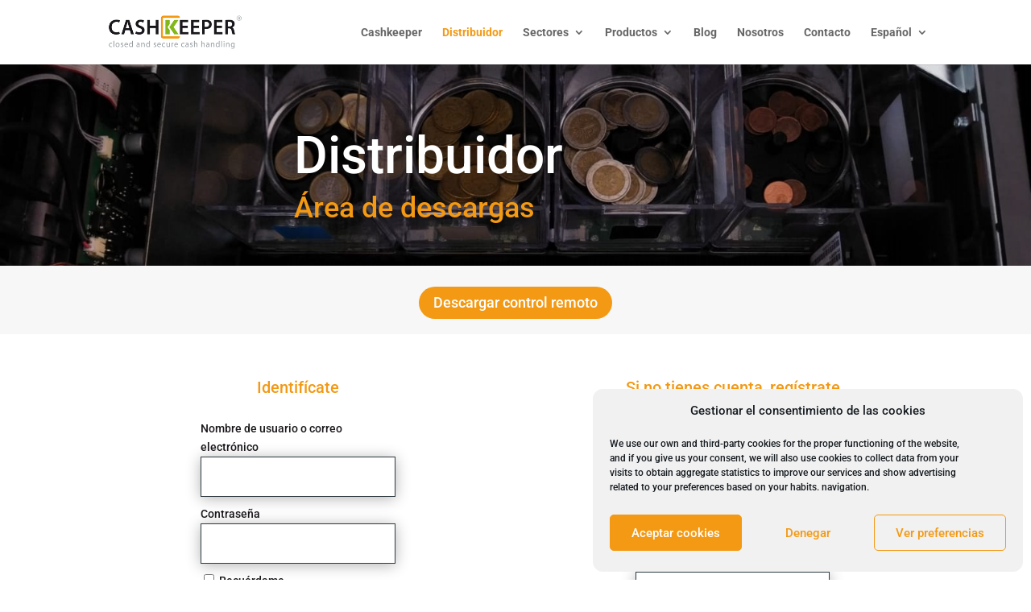

--- FILE ---
content_type: text/html; charset=utf-8
request_url: https://www.google.com/recaptcha/api2/anchor?ar=1&k=6Ldn35EbAAAAAHniicVXW7in3ZnZETvUBVoLxnoq&co=aHR0cHM6Ly93d3cuY2FzaGtlZXBlci5lczo0NDM.&hl=en&v=PoyoqOPhxBO7pBk68S4YbpHZ&size=invisible&anchor-ms=20000&execute-ms=30000&cb=2ffibr6hapre
body_size: 48538
content:
<!DOCTYPE HTML><html dir="ltr" lang="en"><head><meta http-equiv="Content-Type" content="text/html; charset=UTF-8">
<meta http-equiv="X-UA-Compatible" content="IE=edge">
<title>reCAPTCHA</title>
<style type="text/css">
/* cyrillic-ext */
@font-face {
  font-family: 'Roboto';
  font-style: normal;
  font-weight: 400;
  font-stretch: 100%;
  src: url(//fonts.gstatic.com/s/roboto/v48/KFO7CnqEu92Fr1ME7kSn66aGLdTylUAMa3GUBHMdazTgWw.woff2) format('woff2');
  unicode-range: U+0460-052F, U+1C80-1C8A, U+20B4, U+2DE0-2DFF, U+A640-A69F, U+FE2E-FE2F;
}
/* cyrillic */
@font-face {
  font-family: 'Roboto';
  font-style: normal;
  font-weight: 400;
  font-stretch: 100%;
  src: url(//fonts.gstatic.com/s/roboto/v48/KFO7CnqEu92Fr1ME7kSn66aGLdTylUAMa3iUBHMdazTgWw.woff2) format('woff2');
  unicode-range: U+0301, U+0400-045F, U+0490-0491, U+04B0-04B1, U+2116;
}
/* greek-ext */
@font-face {
  font-family: 'Roboto';
  font-style: normal;
  font-weight: 400;
  font-stretch: 100%;
  src: url(//fonts.gstatic.com/s/roboto/v48/KFO7CnqEu92Fr1ME7kSn66aGLdTylUAMa3CUBHMdazTgWw.woff2) format('woff2');
  unicode-range: U+1F00-1FFF;
}
/* greek */
@font-face {
  font-family: 'Roboto';
  font-style: normal;
  font-weight: 400;
  font-stretch: 100%;
  src: url(//fonts.gstatic.com/s/roboto/v48/KFO7CnqEu92Fr1ME7kSn66aGLdTylUAMa3-UBHMdazTgWw.woff2) format('woff2');
  unicode-range: U+0370-0377, U+037A-037F, U+0384-038A, U+038C, U+038E-03A1, U+03A3-03FF;
}
/* math */
@font-face {
  font-family: 'Roboto';
  font-style: normal;
  font-weight: 400;
  font-stretch: 100%;
  src: url(//fonts.gstatic.com/s/roboto/v48/KFO7CnqEu92Fr1ME7kSn66aGLdTylUAMawCUBHMdazTgWw.woff2) format('woff2');
  unicode-range: U+0302-0303, U+0305, U+0307-0308, U+0310, U+0312, U+0315, U+031A, U+0326-0327, U+032C, U+032F-0330, U+0332-0333, U+0338, U+033A, U+0346, U+034D, U+0391-03A1, U+03A3-03A9, U+03B1-03C9, U+03D1, U+03D5-03D6, U+03F0-03F1, U+03F4-03F5, U+2016-2017, U+2034-2038, U+203C, U+2040, U+2043, U+2047, U+2050, U+2057, U+205F, U+2070-2071, U+2074-208E, U+2090-209C, U+20D0-20DC, U+20E1, U+20E5-20EF, U+2100-2112, U+2114-2115, U+2117-2121, U+2123-214F, U+2190, U+2192, U+2194-21AE, U+21B0-21E5, U+21F1-21F2, U+21F4-2211, U+2213-2214, U+2216-22FF, U+2308-230B, U+2310, U+2319, U+231C-2321, U+2336-237A, U+237C, U+2395, U+239B-23B7, U+23D0, U+23DC-23E1, U+2474-2475, U+25AF, U+25B3, U+25B7, U+25BD, U+25C1, U+25CA, U+25CC, U+25FB, U+266D-266F, U+27C0-27FF, U+2900-2AFF, U+2B0E-2B11, U+2B30-2B4C, U+2BFE, U+3030, U+FF5B, U+FF5D, U+1D400-1D7FF, U+1EE00-1EEFF;
}
/* symbols */
@font-face {
  font-family: 'Roboto';
  font-style: normal;
  font-weight: 400;
  font-stretch: 100%;
  src: url(//fonts.gstatic.com/s/roboto/v48/KFO7CnqEu92Fr1ME7kSn66aGLdTylUAMaxKUBHMdazTgWw.woff2) format('woff2');
  unicode-range: U+0001-000C, U+000E-001F, U+007F-009F, U+20DD-20E0, U+20E2-20E4, U+2150-218F, U+2190, U+2192, U+2194-2199, U+21AF, U+21E6-21F0, U+21F3, U+2218-2219, U+2299, U+22C4-22C6, U+2300-243F, U+2440-244A, U+2460-24FF, U+25A0-27BF, U+2800-28FF, U+2921-2922, U+2981, U+29BF, U+29EB, U+2B00-2BFF, U+4DC0-4DFF, U+FFF9-FFFB, U+10140-1018E, U+10190-1019C, U+101A0, U+101D0-101FD, U+102E0-102FB, U+10E60-10E7E, U+1D2C0-1D2D3, U+1D2E0-1D37F, U+1F000-1F0FF, U+1F100-1F1AD, U+1F1E6-1F1FF, U+1F30D-1F30F, U+1F315, U+1F31C, U+1F31E, U+1F320-1F32C, U+1F336, U+1F378, U+1F37D, U+1F382, U+1F393-1F39F, U+1F3A7-1F3A8, U+1F3AC-1F3AF, U+1F3C2, U+1F3C4-1F3C6, U+1F3CA-1F3CE, U+1F3D4-1F3E0, U+1F3ED, U+1F3F1-1F3F3, U+1F3F5-1F3F7, U+1F408, U+1F415, U+1F41F, U+1F426, U+1F43F, U+1F441-1F442, U+1F444, U+1F446-1F449, U+1F44C-1F44E, U+1F453, U+1F46A, U+1F47D, U+1F4A3, U+1F4B0, U+1F4B3, U+1F4B9, U+1F4BB, U+1F4BF, U+1F4C8-1F4CB, U+1F4D6, U+1F4DA, U+1F4DF, U+1F4E3-1F4E6, U+1F4EA-1F4ED, U+1F4F7, U+1F4F9-1F4FB, U+1F4FD-1F4FE, U+1F503, U+1F507-1F50B, U+1F50D, U+1F512-1F513, U+1F53E-1F54A, U+1F54F-1F5FA, U+1F610, U+1F650-1F67F, U+1F687, U+1F68D, U+1F691, U+1F694, U+1F698, U+1F6AD, U+1F6B2, U+1F6B9-1F6BA, U+1F6BC, U+1F6C6-1F6CF, U+1F6D3-1F6D7, U+1F6E0-1F6EA, U+1F6F0-1F6F3, U+1F6F7-1F6FC, U+1F700-1F7FF, U+1F800-1F80B, U+1F810-1F847, U+1F850-1F859, U+1F860-1F887, U+1F890-1F8AD, U+1F8B0-1F8BB, U+1F8C0-1F8C1, U+1F900-1F90B, U+1F93B, U+1F946, U+1F984, U+1F996, U+1F9E9, U+1FA00-1FA6F, U+1FA70-1FA7C, U+1FA80-1FA89, U+1FA8F-1FAC6, U+1FACE-1FADC, U+1FADF-1FAE9, U+1FAF0-1FAF8, U+1FB00-1FBFF;
}
/* vietnamese */
@font-face {
  font-family: 'Roboto';
  font-style: normal;
  font-weight: 400;
  font-stretch: 100%;
  src: url(//fonts.gstatic.com/s/roboto/v48/KFO7CnqEu92Fr1ME7kSn66aGLdTylUAMa3OUBHMdazTgWw.woff2) format('woff2');
  unicode-range: U+0102-0103, U+0110-0111, U+0128-0129, U+0168-0169, U+01A0-01A1, U+01AF-01B0, U+0300-0301, U+0303-0304, U+0308-0309, U+0323, U+0329, U+1EA0-1EF9, U+20AB;
}
/* latin-ext */
@font-face {
  font-family: 'Roboto';
  font-style: normal;
  font-weight: 400;
  font-stretch: 100%;
  src: url(//fonts.gstatic.com/s/roboto/v48/KFO7CnqEu92Fr1ME7kSn66aGLdTylUAMa3KUBHMdazTgWw.woff2) format('woff2');
  unicode-range: U+0100-02BA, U+02BD-02C5, U+02C7-02CC, U+02CE-02D7, U+02DD-02FF, U+0304, U+0308, U+0329, U+1D00-1DBF, U+1E00-1E9F, U+1EF2-1EFF, U+2020, U+20A0-20AB, U+20AD-20C0, U+2113, U+2C60-2C7F, U+A720-A7FF;
}
/* latin */
@font-face {
  font-family: 'Roboto';
  font-style: normal;
  font-weight: 400;
  font-stretch: 100%;
  src: url(//fonts.gstatic.com/s/roboto/v48/KFO7CnqEu92Fr1ME7kSn66aGLdTylUAMa3yUBHMdazQ.woff2) format('woff2');
  unicode-range: U+0000-00FF, U+0131, U+0152-0153, U+02BB-02BC, U+02C6, U+02DA, U+02DC, U+0304, U+0308, U+0329, U+2000-206F, U+20AC, U+2122, U+2191, U+2193, U+2212, U+2215, U+FEFF, U+FFFD;
}
/* cyrillic-ext */
@font-face {
  font-family: 'Roboto';
  font-style: normal;
  font-weight: 500;
  font-stretch: 100%;
  src: url(//fonts.gstatic.com/s/roboto/v48/KFO7CnqEu92Fr1ME7kSn66aGLdTylUAMa3GUBHMdazTgWw.woff2) format('woff2');
  unicode-range: U+0460-052F, U+1C80-1C8A, U+20B4, U+2DE0-2DFF, U+A640-A69F, U+FE2E-FE2F;
}
/* cyrillic */
@font-face {
  font-family: 'Roboto';
  font-style: normal;
  font-weight: 500;
  font-stretch: 100%;
  src: url(//fonts.gstatic.com/s/roboto/v48/KFO7CnqEu92Fr1ME7kSn66aGLdTylUAMa3iUBHMdazTgWw.woff2) format('woff2');
  unicode-range: U+0301, U+0400-045F, U+0490-0491, U+04B0-04B1, U+2116;
}
/* greek-ext */
@font-face {
  font-family: 'Roboto';
  font-style: normal;
  font-weight: 500;
  font-stretch: 100%;
  src: url(//fonts.gstatic.com/s/roboto/v48/KFO7CnqEu92Fr1ME7kSn66aGLdTylUAMa3CUBHMdazTgWw.woff2) format('woff2');
  unicode-range: U+1F00-1FFF;
}
/* greek */
@font-face {
  font-family: 'Roboto';
  font-style: normal;
  font-weight: 500;
  font-stretch: 100%;
  src: url(//fonts.gstatic.com/s/roboto/v48/KFO7CnqEu92Fr1ME7kSn66aGLdTylUAMa3-UBHMdazTgWw.woff2) format('woff2');
  unicode-range: U+0370-0377, U+037A-037F, U+0384-038A, U+038C, U+038E-03A1, U+03A3-03FF;
}
/* math */
@font-face {
  font-family: 'Roboto';
  font-style: normal;
  font-weight: 500;
  font-stretch: 100%;
  src: url(//fonts.gstatic.com/s/roboto/v48/KFO7CnqEu92Fr1ME7kSn66aGLdTylUAMawCUBHMdazTgWw.woff2) format('woff2');
  unicode-range: U+0302-0303, U+0305, U+0307-0308, U+0310, U+0312, U+0315, U+031A, U+0326-0327, U+032C, U+032F-0330, U+0332-0333, U+0338, U+033A, U+0346, U+034D, U+0391-03A1, U+03A3-03A9, U+03B1-03C9, U+03D1, U+03D5-03D6, U+03F0-03F1, U+03F4-03F5, U+2016-2017, U+2034-2038, U+203C, U+2040, U+2043, U+2047, U+2050, U+2057, U+205F, U+2070-2071, U+2074-208E, U+2090-209C, U+20D0-20DC, U+20E1, U+20E5-20EF, U+2100-2112, U+2114-2115, U+2117-2121, U+2123-214F, U+2190, U+2192, U+2194-21AE, U+21B0-21E5, U+21F1-21F2, U+21F4-2211, U+2213-2214, U+2216-22FF, U+2308-230B, U+2310, U+2319, U+231C-2321, U+2336-237A, U+237C, U+2395, U+239B-23B7, U+23D0, U+23DC-23E1, U+2474-2475, U+25AF, U+25B3, U+25B7, U+25BD, U+25C1, U+25CA, U+25CC, U+25FB, U+266D-266F, U+27C0-27FF, U+2900-2AFF, U+2B0E-2B11, U+2B30-2B4C, U+2BFE, U+3030, U+FF5B, U+FF5D, U+1D400-1D7FF, U+1EE00-1EEFF;
}
/* symbols */
@font-face {
  font-family: 'Roboto';
  font-style: normal;
  font-weight: 500;
  font-stretch: 100%;
  src: url(//fonts.gstatic.com/s/roboto/v48/KFO7CnqEu92Fr1ME7kSn66aGLdTylUAMaxKUBHMdazTgWw.woff2) format('woff2');
  unicode-range: U+0001-000C, U+000E-001F, U+007F-009F, U+20DD-20E0, U+20E2-20E4, U+2150-218F, U+2190, U+2192, U+2194-2199, U+21AF, U+21E6-21F0, U+21F3, U+2218-2219, U+2299, U+22C4-22C6, U+2300-243F, U+2440-244A, U+2460-24FF, U+25A0-27BF, U+2800-28FF, U+2921-2922, U+2981, U+29BF, U+29EB, U+2B00-2BFF, U+4DC0-4DFF, U+FFF9-FFFB, U+10140-1018E, U+10190-1019C, U+101A0, U+101D0-101FD, U+102E0-102FB, U+10E60-10E7E, U+1D2C0-1D2D3, U+1D2E0-1D37F, U+1F000-1F0FF, U+1F100-1F1AD, U+1F1E6-1F1FF, U+1F30D-1F30F, U+1F315, U+1F31C, U+1F31E, U+1F320-1F32C, U+1F336, U+1F378, U+1F37D, U+1F382, U+1F393-1F39F, U+1F3A7-1F3A8, U+1F3AC-1F3AF, U+1F3C2, U+1F3C4-1F3C6, U+1F3CA-1F3CE, U+1F3D4-1F3E0, U+1F3ED, U+1F3F1-1F3F3, U+1F3F5-1F3F7, U+1F408, U+1F415, U+1F41F, U+1F426, U+1F43F, U+1F441-1F442, U+1F444, U+1F446-1F449, U+1F44C-1F44E, U+1F453, U+1F46A, U+1F47D, U+1F4A3, U+1F4B0, U+1F4B3, U+1F4B9, U+1F4BB, U+1F4BF, U+1F4C8-1F4CB, U+1F4D6, U+1F4DA, U+1F4DF, U+1F4E3-1F4E6, U+1F4EA-1F4ED, U+1F4F7, U+1F4F9-1F4FB, U+1F4FD-1F4FE, U+1F503, U+1F507-1F50B, U+1F50D, U+1F512-1F513, U+1F53E-1F54A, U+1F54F-1F5FA, U+1F610, U+1F650-1F67F, U+1F687, U+1F68D, U+1F691, U+1F694, U+1F698, U+1F6AD, U+1F6B2, U+1F6B9-1F6BA, U+1F6BC, U+1F6C6-1F6CF, U+1F6D3-1F6D7, U+1F6E0-1F6EA, U+1F6F0-1F6F3, U+1F6F7-1F6FC, U+1F700-1F7FF, U+1F800-1F80B, U+1F810-1F847, U+1F850-1F859, U+1F860-1F887, U+1F890-1F8AD, U+1F8B0-1F8BB, U+1F8C0-1F8C1, U+1F900-1F90B, U+1F93B, U+1F946, U+1F984, U+1F996, U+1F9E9, U+1FA00-1FA6F, U+1FA70-1FA7C, U+1FA80-1FA89, U+1FA8F-1FAC6, U+1FACE-1FADC, U+1FADF-1FAE9, U+1FAF0-1FAF8, U+1FB00-1FBFF;
}
/* vietnamese */
@font-face {
  font-family: 'Roboto';
  font-style: normal;
  font-weight: 500;
  font-stretch: 100%;
  src: url(//fonts.gstatic.com/s/roboto/v48/KFO7CnqEu92Fr1ME7kSn66aGLdTylUAMa3OUBHMdazTgWw.woff2) format('woff2');
  unicode-range: U+0102-0103, U+0110-0111, U+0128-0129, U+0168-0169, U+01A0-01A1, U+01AF-01B0, U+0300-0301, U+0303-0304, U+0308-0309, U+0323, U+0329, U+1EA0-1EF9, U+20AB;
}
/* latin-ext */
@font-face {
  font-family: 'Roboto';
  font-style: normal;
  font-weight: 500;
  font-stretch: 100%;
  src: url(//fonts.gstatic.com/s/roboto/v48/KFO7CnqEu92Fr1ME7kSn66aGLdTylUAMa3KUBHMdazTgWw.woff2) format('woff2');
  unicode-range: U+0100-02BA, U+02BD-02C5, U+02C7-02CC, U+02CE-02D7, U+02DD-02FF, U+0304, U+0308, U+0329, U+1D00-1DBF, U+1E00-1E9F, U+1EF2-1EFF, U+2020, U+20A0-20AB, U+20AD-20C0, U+2113, U+2C60-2C7F, U+A720-A7FF;
}
/* latin */
@font-face {
  font-family: 'Roboto';
  font-style: normal;
  font-weight: 500;
  font-stretch: 100%;
  src: url(//fonts.gstatic.com/s/roboto/v48/KFO7CnqEu92Fr1ME7kSn66aGLdTylUAMa3yUBHMdazQ.woff2) format('woff2');
  unicode-range: U+0000-00FF, U+0131, U+0152-0153, U+02BB-02BC, U+02C6, U+02DA, U+02DC, U+0304, U+0308, U+0329, U+2000-206F, U+20AC, U+2122, U+2191, U+2193, U+2212, U+2215, U+FEFF, U+FFFD;
}
/* cyrillic-ext */
@font-face {
  font-family: 'Roboto';
  font-style: normal;
  font-weight: 900;
  font-stretch: 100%;
  src: url(//fonts.gstatic.com/s/roboto/v48/KFO7CnqEu92Fr1ME7kSn66aGLdTylUAMa3GUBHMdazTgWw.woff2) format('woff2');
  unicode-range: U+0460-052F, U+1C80-1C8A, U+20B4, U+2DE0-2DFF, U+A640-A69F, U+FE2E-FE2F;
}
/* cyrillic */
@font-face {
  font-family: 'Roboto';
  font-style: normal;
  font-weight: 900;
  font-stretch: 100%;
  src: url(//fonts.gstatic.com/s/roboto/v48/KFO7CnqEu92Fr1ME7kSn66aGLdTylUAMa3iUBHMdazTgWw.woff2) format('woff2');
  unicode-range: U+0301, U+0400-045F, U+0490-0491, U+04B0-04B1, U+2116;
}
/* greek-ext */
@font-face {
  font-family: 'Roboto';
  font-style: normal;
  font-weight: 900;
  font-stretch: 100%;
  src: url(//fonts.gstatic.com/s/roboto/v48/KFO7CnqEu92Fr1ME7kSn66aGLdTylUAMa3CUBHMdazTgWw.woff2) format('woff2');
  unicode-range: U+1F00-1FFF;
}
/* greek */
@font-face {
  font-family: 'Roboto';
  font-style: normal;
  font-weight: 900;
  font-stretch: 100%;
  src: url(//fonts.gstatic.com/s/roboto/v48/KFO7CnqEu92Fr1ME7kSn66aGLdTylUAMa3-UBHMdazTgWw.woff2) format('woff2');
  unicode-range: U+0370-0377, U+037A-037F, U+0384-038A, U+038C, U+038E-03A1, U+03A3-03FF;
}
/* math */
@font-face {
  font-family: 'Roboto';
  font-style: normal;
  font-weight: 900;
  font-stretch: 100%;
  src: url(//fonts.gstatic.com/s/roboto/v48/KFO7CnqEu92Fr1ME7kSn66aGLdTylUAMawCUBHMdazTgWw.woff2) format('woff2');
  unicode-range: U+0302-0303, U+0305, U+0307-0308, U+0310, U+0312, U+0315, U+031A, U+0326-0327, U+032C, U+032F-0330, U+0332-0333, U+0338, U+033A, U+0346, U+034D, U+0391-03A1, U+03A3-03A9, U+03B1-03C9, U+03D1, U+03D5-03D6, U+03F0-03F1, U+03F4-03F5, U+2016-2017, U+2034-2038, U+203C, U+2040, U+2043, U+2047, U+2050, U+2057, U+205F, U+2070-2071, U+2074-208E, U+2090-209C, U+20D0-20DC, U+20E1, U+20E5-20EF, U+2100-2112, U+2114-2115, U+2117-2121, U+2123-214F, U+2190, U+2192, U+2194-21AE, U+21B0-21E5, U+21F1-21F2, U+21F4-2211, U+2213-2214, U+2216-22FF, U+2308-230B, U+2310, U+2319, U+231C-2321, U+2336-237A, U+237C, U+2395, U+239B-23B7, U+23D0, U+23DC-23E1, U+2474-2475, U+25AF, U+25B3, U+25B7, U+25BD, U+25C1, U+25CA, U+25CC, U+25FB, U+266D-266F, U+27C0-27FF, U+2900-2AFF, U+2B0E-2B11, U+2B30-2B4C, U+2BFE, U+3030, U+FF5B, U+FF5D, U+1D400-1D7FF, U+1EE00-1EEFF;
}
/* symbols */
@font-face {
  font-family: 'Roboto';
  font-style: normal;
  font-weight: 900;
  font-stretch: 100%;
  src: url(//fonts.gstatic.com/s/roboto/v48/KFO7CnqEu92Fr1ME7kSn66aGLdTylUAMaxKUBHMdazTgWw.woff2) format('woff2');
  unicode-range: U+0001-000C, U+000E-001F, U+007F-009F, U+20DD-20E0, U+20E2-20E4, U+2150-218F, U+2190, U+2192, U+2194-2199, U+21AF, U+21E6-21F0, U+21F3, U+2218-2219, U+2299, U+22C4-22C6, U+2300-243F, U+2440-244A, U+2460-24FF, U+25A0-27BF, U+2800-28FF, U+2921-2922, U+2981, U+29BF, U+29EB, U+2B00-2BFF, U+4DC0-4DFF, U+FFF9-FFFB, U+10140-1018E, U+10190-1019C, U+101A0, U+101D0-101FD, U+102E0-102FB, U+10E60-10E7E, U+1D2C0-1D2D3, U+1D2E0-1D37F, U+1F000-1F0FF, U+1F100-1F1AD, U+1F1E6-1F1FF, U+1F30D-1F30F, U+1F315, U+1F31C, U+1F31E, U+1F320-1F32C, U+1F336, U+1F378, U+1F37D, U+1F382, U+1F393-1F39F, U+1F3A7-1F3A8, U+1F3AC-1F3AF, U+1F3C2, U+1F3C4-1F3C6, U+1F3CA-1F3CE, U+1F3D4-1F3E0, U+1F3ED, U+1F3F1-1F3F3, U+1F3F5-1F3F7, U+1F408, U+1F415, U+1F41F, U+1F426, U+1F43F, U+1F441-1F442, U+1F444, U+1F446-1F449, U+1F44C-1F44E, U+1F453, U+1F46A, U+1F47D, U+1F4A3, U+1F4B0, U+1F4B3, U+1F4B9, U+1F4BB, U+1F4BF, U+1F4C8-1F4CB, U+1F4D6, U+1F4DA, U+1F4DF, U+1F4E3-1F4E6, U+1F4EA-1F4ED, U+1F4F7, U+1F4F9-1F4FB, U+1F4FD-1F4FE, U+1F503, U+1F507-1F50B, U+1F50D, U+1F512-1F513, U+1F53E-1F54A, U+1F54F-1F5FA, U+1F610, U+1F650-1F67F, U+1F687, U+1F68D, U+1F691, U+1F694, U+1F698, U+1F6AD, U+1F6B2, U+1F6B9-1F6BA, U+1F6BC, U+1F6C6-1F6CF, U+1F6D3-1F6D7, U+1F6E0-1F6EA, U+1F6F0-1F6F3, U+1F6F7-1F6FC, U+1F700-1F7FF, U+1F800-1F80B, U+1F810-1F847, U+1F850-1F859, U+1F860-1F887, U+1F890-1F8AD, U+1F8B0-1F8BB, U+1F8C0-1F8C1, U+1F900-1F90B, U+1F93B, U+1F946, U+1F984, U+1F996, U+1F9E9, U+1FA00-1FA6F, U+1FA70-1FA7C, U+1FA80-1FA89, U+1FA8F-1FAC6, U+1FACE-1FADC, U+1FADF-1FAE9, U+1FAF0-1FAF8, U+1FB00-1FBFF;
}
/* vietnamese */
@font-face {
  font-family: 'Roboto';
  font-style: normal;
  font-weight: 900;
  font-stretch: 100%;
  src: url(//fonts.gstatic.com/s/roboto/v48/KFO7CnqEu92Fr1ME7kSn66aGLdTylUAMa3OUBHMdazTgWw.woff2) format('woff2');
  unicode-range: U+0102-0103, U+0110-0111, U+0128-0129, U+0168-0169, U+01A0-01A1, U+01AF-01B0, U+0300-0301, U+0303-0304, U+0308-0309, U+0323, U+0329, U+1EA0-1EF9, U+20AB;
}
/* latin-ext */
@font-face {
  font-family: 'Roboto';
  font-style: normal;
  font-weight: 900;
  font-stretch: 100%;
  src: url(//fonts.gstatic.com/s/roboto/v48/KFO7CnqEu92Fr1ME7kSn66aGLdTylUAMa3KUBHMdazTgWw.woff2) format('woff2');
  unicode-range: U+0100-02BA, U+02BD-02C5, U+02C7-02CC, U+02CE-02D7, U+02DD-02FF, U+0304, U+0308, U+0329, U+1D00-1DBF, U+1E00-1E9F, U+1EF2-1EFF, U+2020, U+20A0-20AB, U+20AD-20C0, U+2113, U+2C60-2C7F, U+A720-A7FF;
}
/* latin */
@font-face {
  font-family: 'Roboto';
  font-style: normal;
  font-weight: 900;
  font-stretch: 100%;
  src: url(//fonts.gstatic.com/s/roboto/v48/KFO7CnqEu92Fr1ME7kSn66aGLdTylUAMa3yUBHMdazQ.woff2) format('woff2');
  unicode-range: U+0000-00FF, U+0131, U+0152-0153, U+02BB-02BC, U+02C6, U+02DA, U+02DC, U+0304, U+0308, U+0329, U+2000-206F, U+20AC, U+2122, U+2191, U+2193, U+2212, U+2215, U+FEFF, U+FFFD;
}

</style>
<link rel="stylesheet" type="text/css" href="https://www.gstatic.com/recaptcha/releases/PoyoqOPhxBO7pBk68S4YbpHZ/styles__ltr.css">
<script nonce="Ic_I2lnyGCbOjKByaoHzFQ" type="text/javascript">window['__recaptcha_api'] = 'https://www.google.com/recaptcha/api2/';</script>
<script type="text/javascript" src="https://www.gstatic.com/recaptcha/releases/PoyoqOPhxBO7pBk68S4YbpHZ/recaptcha__en.js" nonce="Ic_I2lnyGCbOjKByaoHzFQ">
      
    </script></head>
<body><div id="rc-anchor-alert" class="rc-anchor-alert"></div>
<input type="hidden" id="recaptcha-token" value="[base64]">
<script type="text/javascript" nonce="Ic_I2lnyGCbOjKByaoHzFQ">
      recaptcha.anchor.Main.init("[\x22ainput\x22,[\x22bgdata\x22,\x22\x22,\[base64]/[base64]/[base64]/bmV3IHJbeF0oY1swXSk6RT09Mj9uZXcgclt4XShjWzBdLGNbMV0pOkU9PTM/bmV3IHJbeF0oY1swXSxjWzFdLGNbMl0pOkU9PTQ/[base64]/[base64]/[base64]/[base64]/[base64]/[base64]/[base64]/[base64]\x22,\[base64]\\u003d\\u003d\x22,\x22wrbCpht2w4jCihnCnBhYw7TDliExCsOYw5/[base64]/[base64]/Dp8KPwqzDmMOzwr7DucKmMS0dw48hCcOjIlnDj8Kiw7tSw43ChMONEMOBwoTCqmYRwpnCqcOxw6lsJgxlwq7DocKidwpJXGTDq8O2wo7DgxxvLcK/wozDp8O4wrjClsKULwjDikzDrsOTKsOyw7hsU2E6YTzDtVpxwrzDr2pwUcO9wozCicOaQDsRwpwcwp/[base64]/CkHDDsCslwrkNw6LChcKSZV3Ds8OhC1XDkMOnRMK4VwXCkBlrw7Nhwq7CrBouCcOYEgkwwpU+asKcwp3Dq2nCjkzDgTDCmsOCwqnDt8KBVcO9W18Mw5VcZkJqZsOjbmTCsMKbBsKWw6FGMg/DqBIaaV/DmcKmw4YKYsK4YxR9wrQCwogKwoNGw5/Cj1rCk8KUKSsuZ8OmcsOdQsKZdVZnwqjDnmg3w70GXQTCi8OvwpACWA9iw4EOwp7CpMKQDcKyHyFpdVbCpsKbdsOld8OZXl89N3bDtMKDTcOnw7LDgSzDiU5nVV/DnB8rRFw+w7/DozjDsjrDp0LCvMOCwr7DvsORMsOgCMOtwo5Pb1FQc8ODwo3Du8OkeMOLG2RMNsO9w55vw4nDgWFtwqvDs8OAwpQJwqlzw5vClgDDrmrDgW7ClcOuVcKCXD5fwo/[base64]/QcKQMw9pw7kVwrN/HsObw4NAwrDCjRPCmcOTNMO4IVkhDVwod8Ojw6MQTMOtwr8JwpENQ2MqwpHDgkJawonCsk3CoMKtEcKGw4JwQcKbQcOqVMODw7XDvDE6w5TChMKqw6Jow5jDrcKEwpPCrQHChcKkw7FlLmzCl8OvfAVFKsKEw59nw7onHgJtwqYNwqBiQjPDjwk/L8KwGsO0ScOawrwow5Aqwr/DtHkybFfDqlU/[base64]/[base64]/DvMK6A8K1w6XDnCPCrG3Cujtrw4jDq8Kwf0TCvhcGSTjDgMOcdsKlPnnDvCfDi8KIR8KOPcOaw4nDk3Ypw47Ct8KSEigZw7rDlyTDg0FtwoRiwqrCpE9zNgHCpAXDggM6CW/DmwnDlGPCtivDqSYGAjZaLlzCiAI9DCASw79UZ8OhdEsLZ2jDt09Nwr1TQMOESsKnVGpFNMOwwo7DsD1mSMKnC8KITsOPw6Znw4ZVw7PDnVUFwoY5w5zDlwnCmcOkNlDCql4dw7vCuMOxw7Few5Bnw6w5TcKswpcYw7DCkmTCiEkDZgxHwq/CjsKnYMOZYsOWUcKMw7bCtC7Cv3PCgcKxRF4mZX3DsmF8a8KtKDB3BsKeDMKBaUsMJwgEDMK8w7Mhw7law47Dr8KRZ8Orwrcdw4bDo2w/w5VcTMKawo5iZ30Rw7sJDcOEw4leMMKrw6LDq8Otw58SwqQ+wqdiWzcGHsKPw7dmHMKOwrrDhMKKw6tZI8KgCTcMwo49ccKEw7bDqjZxwpDDtFIewoEAw6zDscO0wqTCjsKJw77DnHNfwobCsicDAQjCocKCw5QQEmd0LWXCpQLCtHBdw5N5w7zDu3khwobCjzbDoj/CosO4ekLDmVbDhzMdZxDCoMKAGkIOw5HCrE/DmDvDkE91w7vDlMOHwofDshlVw4hwbcOmK8Onw5/CvcOkc8KuUsOvwqfCssKxb8OCGsOOQcOOwo/ChcKJw6lcworCvQ8tw6VGwpwww6UDwrLDiBjDqD3DsMOKwqjCvFwKworDnMOxZmVfwobCpG/[base64]/[base64]/wqNbwrnDmcOYw7I3woLDpiVLwr7Chmkxw6fDt8KUB1XDt8OawoxJwrvDlWLClGbDtcKLw4tFwr3Dl0XDncOew70lfMOqXVHDoMK1w5wZKsK6FMO7w50fw4l/[base64]/cRttCyLCqcOpSMKBM0cOC8ODw78UwqPDgh3CnEExwr3DpcOZDMO6TEvDoBRaw7NwworDu8KeVEHCh3tACsORwqjDlcOaXMO7w5TCpk7DtQEUTsOVfiB9AsKDcMK6wps8w5Awwr/[base64]/CjMKpwpHCucKWw7NwFys/wpVUwplyBiQ7QcKiHUnCug1LcsOlwqAJw4Z+wqnCnV/ClMKSMFnDn8KnwphAw4QtJ8O6wqzDomM3W8K6wpRpVETCqw5Ow6HDt2PDjcKFWsKCKcKdP8Ouw5c6wqXClcOGIcO2wqHDqMOHSlccwrQCw77Dq8OxV8Ofwo5HwobCgsKlw6EBbV/ClsK6SMOIEcK0RH5Bwr9XeHQ3wpbChcKgwqpNRsK5A8ObK8K0wp7DtnfClmFyw6TDq8OWw7fDlH3CiGYAw4kKf2fCrzZ7RsOGw7VBw6vDhcOMRQsdJcO3CsOqwrbDhcK+w43CtsO9KDzCgcOARcKVw4/DiRLCv8KPBkpJwockwrHDpsKkw5ghFsOvX1fDlcKbw7zCqFXDicOxdsOXwrd4LUY1MT8sECNZwr/[base64]/CtsO7w4BmWUx/wp3CkzjCgCrDh8ONwoE2GcOjJ1h2w695DsKtwqguAsOgw7kswpHDpFHDmMO2McOfFcKzRsKJccKxbMOQwpU6PyLDjETDrikowpxdw5EiHU1nGcOBPMKSEcKKZ8K/[base64]/w7fDnh8SKsKIwofDmSJKIcOnw5JcECvCrwZ4fHQLw7HDmsOXwqbDngrDmSdABMK6fFI8wqTDjlhpwo7DgAHColNtwp7CogM7BhzDlXh3wr/DpEXCn8KCwoo9DcK2wrB8eCPDuybCu2FKLcK3woo3XMOoWhE7MhZaKRfDiEJiPcO7SMKuw7cFFWgQwrgBwoLCo3IACMOSaMOwfTXDjwJPfMO9w5rClMOmOcOGw5Vgw5PDrhISJ3stCcOyH3bCpcODw5gOZMOnwo8JV2Ehw7bCosOzw6bDkcObCMKzw4J0YcKKwqTCnw/[base64]/S2UCV2N/SxUdPTDCqDlUdsOww7hqw4DCkcOJIsOEwqYlw550XULCsMOmw4RaH1LDozgywrDCssKYEcOTw5dsVcKVw4rDuMOowqTDtwbCtsK+w7VCaD7DosKbU8KUGcKRTyBhATBLLh/CosKkw4vCqCbDpMK1wppbWcO4wqIYFcKtVsOrMMO7fXPDrS/DtMKsP0XDv8KGB2Y3TsKiAhpvSsOpOQ/CvcK1w4Uyw4nCisKdwpcZwp4Ewo3DiFXDjk7CqMKhIsKKMw3Cr8KOKRjChcK5DMKew5hgw7o5UlA/wrkHYiHDnMKew5zDrwBfwpYBMcKwecOLasK7wpUkUlQtw7PDksOTPsK+w6fDscOeYVANRMKPw6TDjsKww7HClMKtNW3CocOsw5zCtmfDkC/DpisVQiPDgsOFwrMGHcKYw5lZPcO+dcOCw7YhUEbCrz/Cv1/Dp2XDi8ObKxXDvgsvw5fDjALCusOLIVFYw7DCnsO+w74rw4FAEVJXfwUgDMKywrxYwqgUwqnDjWtgw4Y/w5lfwosSwovDmsKfDsOeGm9AHcKpwp5JDcOEw6nDgcKzw5tHdsOLw7dvJltZUcO5NEnCssOswrVrw4dRw5/Do8OyX8KLbl/[base64]/[base64]/w5TDkW9ZwqRzwp3DisK6w7vDjCdrw5TCrMOGIsKYw4XCmsOWw6kabhwbOcO/[base64]/CosO1Ygt5CsK4w7R6PUAYw69ywqvDiFF1KMOLwooCwoN6NMOOWcOUwpTDncK7VULCuD/CvH7CgMK7JcKQwrNACzTCiEfCksOdwoHDtcKUw7bDqi3CtcKXwr/CkMOFwoLDpMK7LMKJcWYdGgXCr8Olw6nDuzZkejwBKMOaGkcZwqHDsRTDosOwwr7DrcOpw4DDqDjDsyEVwqbClAjDrRgGw4TCmMOZYMKtw6LCjMOIw4ITwot6w57ClUQ5w6RSw5UPYMKMwrLDoMOhN8Kzw4zCnhnCosK6wqjCh8Kscm/[base64]/w4nDr0AERB1Yw4LCig4EwprCn8Ojw51YGsO7w7Bqw6fCuMKYw4ROwqwZLxh7BsKXw7RMwq1/[base64]/w5doFg1+WcKZwrTDisOzb8K3w6dhLlxDJcOrw7U3OsKsw7PDgsO8HcOwMgRiwrPDrlPDoMOmPgjDtsOfclUZwrnDpFHDoRrDjyZLw4BlwpAhwrI5wpTCiVnCpDHCk1NHw5E0wrsCw7XDmMOOw7PCnsOwAnfDjsOzRDAsw69Qw4Y/woJNwrY2NHd7w6LDjMOLw6XCssK4wpx/[base64]/wpXDt15vF8OXYcKbDcKywqQgw5rDk2PCixFUwrBiT1bDkkAKW0nDssKHw7sYwpcND8OkSMKfw77CqcK7BGvCtcOWSMOacCdDCsOjLQRGAsO6w4oBw4PDiDbChxrDmwVcG2ciU8KSwo7CtMKyTWfDmsKRYsOpSMOhw7/DkSwFMgxSwr7CmMOEwpMfwrfDmBHCs1XDnxs0wqLCq03DsjbCoEkrw6UUGXd+w6rDpjTCvMOhw7LCvS/DlMOoJcO3EMKYw7sMWU83w6ErwpIETVbDlErCjnfDvjPCq3/CvMKwd8ONw6slw43Di0jDgMOhwrt3wpHDiMOqIkRUNsO7OcKswpkjwpZLwocrFFTDqz3DjMOOeCDCn8Ojf2lnw7txSsKvw7Y3w7xOVm9Pw6HDtxHDoT3Dk8OHMsOsAnzDpAc/f8Ofw6TCi8O0w6jCgWg0BiDCumXCgsOow4LDqzbClD3DisKkaj/CvmTDnXbDrxLDtl/DvMKqwrg1QsKfXSnCq3p2BDvClsKDw4shwrUMfMO4wqNTwrDCmcOyw68BwrfDiMKCw4HDskjDkRQKworDkCjClSsSV0ZDVHdBwrVDR8O3woVywr9ywrDDilTDsnFaKhFMw6nCksOLDQ0KwpTDm8KWwp/CrcOcA2/CkMKNdBDCkBLDogPDlsOvw7XCtXJZwrAhdzN9McKiDEjDpWEgeErDjMKNwo3DjcK0bjnDjcOSw7clOsKQw5nDncOmw6nChcKcWMOYwo1/w4MRwoPClMKQwqLDhMK1wrDDi8Kkw4TCmmNKXx/[base64]/c8OOw6fCskrCui1mwpnCtsK0w6fCnHHDmyXDucOBUcK+IUJiaMOIwpbDhsKewqsfw77DjcOEIMOJw5xmwq0yURvClsKzw7QfDDVxw4ABPxzCq33CvwvCmEpcw4AQDcKnwqvDojxwwo1Sb2DDgyzCucKbPUBsw408SsK0w58/W8KHw4U/[base64]/PGRewpUDBnADC2rCn394w5zCtxFLwqV2JDlsasObB8KLw6ECBsK0DAw9wqwOUsOqw5kOVMOAw790w6wlLhvDr8OYw5x1b8K7w7JUesOWRCPCmkrCu17CqzzCgQvCvyBkfMORWMOKw6snCDg/LsK6wpnCkRwrR8KXw4dTXsKuN8KBw402wq0Ow7cew6HDlBfCvMK5e8ORIsKtPAnDjMKHwoIPKkDDlVdOw61awpHDp3k8wrFkGlJTSFDCpDFRJ8KDMsKyw45RVcODw5HDmsOGw5UhOlXCrcKww5zCjsKVVcKuWAVkMzAmwq4+wqQ3w6lFw6/CkTnCjsOMw6sWw6EhI8OQNBvCkihSwrPCisOMwrjCpxXCsEQ2S8KxRcKiKsOVasKRCXbCgAwIBDsrY3XDngxow5bCkMO2Y8K/w58mX8OrNsKPNsKbYHZtSgpbcw3DqmcrwpBHw7nDpwBlLMKdw4/[base64]/[base64]/CsMKHw7PCkm/CpHAZwqgWw6VOw4zDkXjCjMOLBMKTw44fE8K7ScK3wqdON8O3w4F8wq3DtcKJw6/CiS7CjUZGSMO5w70YHRDDlsK5DsKqeMOgDSo1AVrCqsOkdS8pfMO4Y8Oiw70hGFLDqFsTKhxUwqRaw4QTZ8KhWcOqw57DsQfCqGdxQlrDjSDDvsKeJ8K2Rz5Gw4w9OzfDgmxgwohtw5TCssKuaFfClWfDr8K9ZMKqWsO2w54/YcOWBMKHKkvCoC8GcsKXwojDjjQGw7PCoMOkTMK2DcKgRC0Awopiw70uw5EdCD1bdE/CvAjCkcOrEDUYw5PCv8O2wrXCmh53w40Kwo/CqjjDjjIowqXCuMOBLsOFJcKuw4ZIDMKowrU5wqLCrcK0RhQXP8OWBcKjwonDoX8gw4kVwo3CtWHDrnpHdMKRw5wRwo91AXLCvsOCTEDDplRwZcOSEkTCuXTDql/DsTNgAsKDJsKbw73Dl8Kqw6PDn8OzG8KBw4/Djx7DiVnClBhrwp86w5ZNw44rKMKgwpfCjcOUCcKYw7jCphDDtsKASMOpwqjCo8O9w5jCjMK7w450wph3w5l5QHfChyrDkSkNVcKyQsOYbsKew7rDhwhzwq1fOxrCnzgCw4gBBTnDiMKYw5/Dn8K1wrrDpidjw4/[base64]/DvsOYAELDoExNwovDtsO9w5ImG8K/[base64]/WMKUwoggGBpFDlhCQMOKO17CkMOPTcORw4XDusOMNcO2w6VCwqbCnMKdw4cYw7U0McObCytnw4USQcOlw45uwoAdwpzDgMKHw5PCtDTCgMKEZcKhNVFZXkR/asOnQMOFw7p6w5XCpcKqwpvCvcKsw7DCsHFbfhk6BglJeSVJw4HClMKhLcOiSCTCqVnClcORwqHDiEXDmMKbwqUqPRPDgFJnwpdRf8O+w7kIw6h8N2zCq8OCFMOrw71+eytCw4PCsMOPRgbCgMO8wqLDmnDDu8OnDWcSw6hAw4AccMOqwqNbTgLChBh4w5UGRcO/W2/CvT/CsgbCgV4ZL8KxLMOQTMOrJMO4UsOew48+BnV0IiPCpcOtRDvDvcKdw5HDiBPCmcK5w4xwWxrDnW7CvElPwowqccKJQMO0w6JJUEssccOMwrhOOcKxbz/DrB/DoV8EKi0YTsK8wqA6W8K3wrtVwptMw7jCjnF0wo5dckbDj8OFXcOeGyLDghBFJVvDmWvCosOcYcKObwkBS1PDmcOBwonDiQ/CpiR1woLCkSDDlsK9wrLDrcO+OMO/w5rDjMO/YFEWP8KNwoHDoWVowqjDpFPDncOnCG/Dqk9VVFk1w4nCmwTClMKlwrjDt3o1wq02w5trwodmamfDoFTDg8Kew6fDkcKqZsKGe2NqTjLDncK1PRzDpXMjwoDCrTRmw4kzXXxBRiFWwqDDucOWAwB7wrLClHoZw5g7wp3Dk8OuYwrCjMK4wpHCgzPDtiVkwpTCsMKjMsOewqfCl8O/wo1Hwrp4dMO3D8OdYMO7wonCt8Oww5rDh2DDuDbDqsOOE8Khw5bCgMOYdcOiwoo2czfCuxLCgEVzwq3CpDshwprDjsKSBsKPcsO3DHrDr1TCu8K+J8OVw5csw4/CrcOFwqLDjBELR8OHDmfDnCnCt0PDmXLDtEl6wowZPcOuw4rDm8Kww7lDSBnDpEsdbwXDkMOeIMOBWiVjwogTBsOFKMO9wr7Co8KqEVLDgsKLwq/[base64]/CmcO8eENkwrTDuk8SHMKuwp3Du8ODaMOkJ8Kewo7DqQpBG0HDix3Dq8O2wrnDil3CncOBPDPCr8KAw5d5WnfCkEvDqgPDp3bCqiEsw5/Dr09zVRMaZcKwTj8/[base64]/Dp1LCh8KKXMKVBsO1ZMKew4nCmwTDm3rCk8Ksw6ttw7h6EsK9wofCtCPDo1fCvXfDukrDlgDDh1jDvAl+RX/DhSsHTTZSLsKJTjvDh8OLwpfDvsKewoJkw7Y8w5bDhxHCmm1ZQcKlGhMYWgDCsMO9JwHDjMOLwrbDrhZ1Jh/[base64]/Co1DDvmU5w6zDvWV/w6DDhhkqMsOAN3U9a8K7cMKmPwjDosK/[base64]/CosKpDcODR8KUwr9mGsKVwokJwprDicOhwpR+wrobw7PCnkZiGAXDmcONKMKdwpPDhcK7b8KTecONF2bDocOrw7XCkkl5wo7DssK1NsOEw4s2GcO1w5LDpjF7JFE/[base64]/GMOgK3JcEA4MZsKvQ8KzwotVG0PCvcO0woAwJyMBw5oOclPCvjLDiSwLw5fDhsODGQ3Cp30Kf8OLYMOIw7/DkVY/w6Nlwp7ClCU/U8KjwrXDnMKIworCpMKTw6xmGsOgw5gDw7TDqTJAdXs2IsK8wp/[base64]/wrlWwpbCiw3DkFBfw5fDsXnCuD7DqsOdcMKyw5PDhVUZezPDqkdCJsOdVsOibXUQE0/DukUybnjCsWQow7Isw5DCocOKbMKuwq7Cr8OHwofCmWtxMMKxa2jCrCJnw5nCnsK+blYtXcKqwpgVw68uLQ/DjsKsUMK4UHHCoUzDtcKtw5hIBEoWV11Aw7JywoJwwrHDrcKAw4nClCTCvSd7U8OEw6w3MATClsOtwpNqCDRDw7ogf8KmNCLDrQp2w7XDtgnCs0sVfHMjHT/Cridpwo/DusODfBZkOMKPw7lsSMKOwrfCikIITzA9X8OLKMKGwrbDjcOuw5U9wq/[base64]/GcK6w5YvUMOdw63DucK/YGUhw7BeDMOJwo13w6JfwrbClTTCgnDDo8K/wpHCg8ONwrbCjyHCssK5wq/[base64]/DnCDCtj3DusK9wpjCoWNBZMKwEUJpeQHCicKEwroGw4/DiMK+I1nCrTAcJsOlw7tfw75swolZwoPDs8K6MVvDqMKIw6jCt2vCosK+Q8O0wpBTw77DqlfDrcKUJMK3b3lgMMK2wqfDlhdOa8O8R8ORwqVcacOuOQoVN8OxLcOhw7/DtAFuCxwQw7HDj8KdVXzCo8OXw7XCsEvDoGHDi1rDqzprwpjDqMKPw5HCsnQNLDwMwpQpYsOUwrMDwrLDpW3DkQzDvAxxVD7CocK8w4HDuMOXeAXDtlvCoV3DiS/Cv8KybcOmJMO/wolqKcKew45YWcKjwrUXScOTw5ViWV95bEjCncOTNCzCoAnDqUjDmCPDmGRALMKsSigSw5/DhcKMw5ZGwpkCDcKsfTLDqn3CscKrw7h2c33DiMOMwpACc8O5wqvDp8KhKsOpwoPCnVg/wprDo39RGsKswonCqcOcHsKvDMOYwpVdRcKuwoNEYMOJw6DDkmTClMOdMnbChsOqfMOuOsKEw5vCp8KTMX/[base64]/CrMOwYgDDgQVNwq7ChcKgw6sgwoHDkcKYScOZMF7DpjbCt8Opw7DDt0YgwoLDisOhwpDDlhAEwrBOwqgnW8OjOcKuwoXCo3JLw55uwofDkQR2woDDucKzBCjDpcOvfMOaHR9JBE3Co3Zvw7jDpcK/[base64]/DMKhJ8OkCcKfNXEVw4EESyXDglfCqsOewqjDsMOuwpplGwTDlsOQJg/DkSICHX9NaMKtOcOJTcKPwonDsmXDosO+w7XDhGwlSwx0w67DnsKSCMOLO8KYw4okw5vCqsKDWsOmwo8vwpbCnxxDOHl2wp7Dqw92SsOuwrkKw4/[base64]/CuUXCq8OXdMKeNMKta8K5w4bCj8Kyw4MDw5zDrGI/w7PDk0nDqWlJw4oSLMKWCCbCgMOmwrzDgMOwesOcRcKQEBw/[base64]/DpHbDkcKbIg1RwqTDi8KowovDnMKMBcKewrMUayfDg2Muwq3Dh2oDT8K5TMK9cCPCtcOsJ8O+ccK7wo5dw47Cjl/CtMOTYcKweMO9wrwPBsOdw4NHwrPDgMOCcU0mVMKuw4hBf8Kjc0fDlsO+wrZIRsOYw5rDnS/CqwkPwrAOwq51V8KNdcKWGRPDnUJMT8KkwovDs8K6w7TDosKmw6TDhHrClk3CqMKAwpnCp8OQw7/DgiDDvsKbNcKbNUnDi8Oww7DDtMO9w7bDnMOowqMHMMKUwpFaEBN3wo0+wpEALMKiw4/DkXrDkMKnw6rCn8OUDX1Tw5Atwq/CosOwwrs/[base64]/HcK7Uj5VDsKbKsOFw4tMaQbDk0PCpMKFREB+NwcVwqg2D8Klw5U6w6vCjm90w4zDlSLDosOPw4PDsgPDlgrDtBpxwpzDpjwzG8OpEFvCrhrDksKewpwVFi1Ow6EQOsOnXsK4K107FzfCnkHChMKkGsOINMOVRlnCj8K4b8O7QEfDkSXCusKNJcO8wovDrwczSQZtwo/DkcKiw6jDs8OJw5jClMK7YD1Hw6vDp3/DrcK1wrQzeCHCiMOhdQ44wpzDvcK/w4QEw7/CiwApwoIAwq03S0HDkFsxw6rDhMOgK8KJw45FI1NlPD3Dn8KdDRPCgsOxHXB/wpvCrVliw6fCmcORT8O+woLCsMOKSE8QBMORw7gNb8ODRkkHCsKfw5rCq8OpwrbDsMKcPMOBwrgoEMOmworChxnDtsOeSnjDnxwxw758wpvCnMK8wr90ZUjDsMOxJDlcBWZNwrLDhWFtw7bDvcKHD8OQSnl5w5IDGsK/w7bCksO7wojCp8OBY3RiLgBoCVkwwpnDmFhufsO/w5ohwp54JsKvC8KjNsKnw7HDtMKCA8KlwprCscKIw4oMw4cRw4Eab8KFRRNswoDDjsOkwrDCscO4wpzDs13CqG3CmsOlwp5fwpjCs8OAVMK4wqR+V8O7w5jCgQIQLMKJwogMw5k4wrfDvMKrwqFPGcKDV8K8wqfDtSrCjU/Duyd8SQcAHn7CuMKDBMKwK2NKOGzDsS9XIggzw4MdUHnDpnMQCkLChi1pwrlSwpV4N8OuRcOOwqrDu8OOb8KHw4EFFTY5b8K+wqnDkMOTw7tYw7c7wo/Cs8KxHcK5w4YsG8O7wroBw7HDucOvw5dmX8OHcMOkJMOgw5gGw5xQw71jw6nChw8dw4XCi8Kjw5cGGcKKJXrCocKVUD3Ch2vDk8Omwr3Dpyosw67Co8OwZMOLSsOjwqQ9Q2FZw7fDj8O1woQcVmzDlcKBwrnCrX8Vw4TCscKgC3zDgcKEAQ7CqMKKaR7Cjwo/wrTChDfDonhXw7tAV8KkKnBEwprCh8KXw5XDtsKQwrfDqGhPdcKow4rCrMK7G3t8w6DDhEthw6TDsGZgw5nDvMOaKkTDrVnCjcKwZUQsw6rCv8O1wqVww4zCn8KJwqJ8w7bDjcOEI1kEaSRqdcO5w5/CtDgXw6I3QHbDlsKtOcOfMsKkdz9FwqHDkjUPwrrCqAnDjcO7wq5qTMOZw79bdcKHMsKhw40hwp3DrsKDdErDlMKjw4jCisOFw63Ch8OZRhdKwqZ+CHXDr8OpwpzClsOyw67CqsOLwo/ChwPDolxswpTDhMO/LQN0LxbDlxAswrrClsK8w5jDrGHChcOowpNjw73CoMKVw7JxfcOswozCrRbDgBbDqwdxaBDDtE8TXnUuwrNlW8OWdhkDVi/DnsOuw5FTw5oHw5DDnTvClX/DlsKVw6fCqsKZwrZ0PsOqesKuI1RVT8KwwqPDqWR7EVDDu8K8dWfCr8Klwosmw7TCgjXCqy7CugrClFLCg8OfSMK7W8OUEcO6JMKcG2o5w40iwqVLb8OuDsOBACcBwpTCksKdwqHDnxZrw6Jbw7bCu8Kxw6krS8Opw5zChzvCjkDDncKxw6VNEsKJwqAqw4/[base64]/CucONbMKIw5XDlcKJwrsJMmvCiMKswqvDvMO5CGPCqsOtw4TDnMOTECjDmUE7wrlWYcKkwqHChH9Dw6UsBcOpfSp8SlZnwojDunQXD8OFSsKgJ2IUVGVHFsO9w7HCnsKZVcKUKwpGGzvCjA8YVWjDvcKDwpTCmkfDsF/[base64]/w4o5wq3DmsKAw6fDrVsQw7HDt8K2wqF2wrtaXMOqw6nCjMKSHsOQGMKUwprCvMO8w5lDw4PCq8Krw7peWcK4XsORK8O3w7TComTDgMKIcgHDo1DCrFk8wozCisKJO8O5wpYYwqs1PF4ZwrIaT8Kyw5IVJ0sPwoYywp/DrlnDlcK7BXgAw7vDrTZOBcO0wqPDnMO2wpHCllzDoMKybDZhwrfDs2JbHsOvwqJuwq3CvMO4w5lswpRcwpXCghBLbzXCjsOJPQhQwr/ClcKxJyltwrHCrjXCqw4YAj3ClG94E07CpmXCqhJ8Pm/CtcOMw7LCnRTChS8kVMOjw5EQE8Oaw40Ow53CmcOSHAhdwobCj2vCgDLDqDfCixkIEcORcsOhwrUmw6DDqBJqwqbCgMKUw5jDtAnDsRZCFBLCgcOkw5peJmtiJsKrw4TDvhrDpDZBew/DvsKkw5jCkcO3aMOIw6fCtwMvw4dgUn0xBVDDksOtb8KswrpZw4zCqj/DhXLDh01UO8KoFnEESlxic8K/LMO4w7bCjg/[base64]/Dp8KnRx3DvQ3DiCHDnXXCkcKgFMO8bi7Du8OfC8Kqw5BnLgvCnlfDohPDsi4awq/[base64]/wrXCpgModBnDj8K1woXCp2jDjHY4w4tSGm7Cg8OYwp89WcOrL8K5GQZ8w47DmGkuw6JGdEHDksOfCGdLwq9nw6vCuMOEw6glwr7Cs8OhT8Kiw4gTbAZ3NQJUcsObIsOowphCwpoFw6xtPMO/[base64]/ClloVwpQew5lRdsKxecOEw4Bhwqd3wpLCqFPDq2kSw6vDoT7CtVLDiQZcwr7Dq8K0w54BTiXDlU3CuMOKw55swojDmsKbwq7DhF3CvcOJw6XDtMO3w5pLDhrCiCzDvSoGTVvDjE03wo4jw4XCmV/ChErCrsKTwp3CoCwywo/Cv8KvwowSR8OywpZ/MVLCg20LacKow5pTw5LCvcO9wqTDhMOoCyjDhcOiwo7CqAnDrcO7OcKfw4DCi8KOwoLCmiYVIsKmMHF0w6hFwrBywooxw7Rfw67CgEMMLsO7wqx1w5N5IG41wr3DjTnDhsKjwp3Clz/[base64]/Do3BScEHDjMOQfcOPwo16wrNad3Qmw7vDpcOANMKhwqQHwpDChMKGD8O7fApxwp99QsOUwp3Ch03DscOSc8OWDF/DoUotGcOOwrUow4XDtcO8NFpmI1V/wppdw64nLMKww4MtwoDDi098woTCkExswpHCqydhZMOPw5DDhMKrw5LDmiFcDkrCocOsADMTVsKgPgLCuyvCu8KmXnTCrmoxIF7DtRTClcOcwpjDv8OZLEDCvA07wqrDsQg2wq3ClsKlwoF7wojCujZaez/[base64]/Ck0pDwpgsWGXChT1rfj/CjxzDrcK9wp/DrH0RwqVxw4EiwocSVcKDcMORAjrDg8K9w6psJyFaaMOpOT9xZ8Ktw5scR8KoesOoa8KZKRjDrkovbMOOw7AawprDkMKpw7bDg8KRE3wiwrRpYsOfwrfDncOMKcK6IsOVw7pLw5QWwpjDgFjDvMOrF0ZFbSbDmjjCiUgFNGd5WSTDri7DhA/[base64]/Dvw4kPxYKJMOgCcObw7A8w4ZcIcOmwpjDl2tfNk3DpcKpwo5BEsOfGX3DrMOcwpnCisORwr5JwpZlVnpFLVrCkgbDoGPDgG/Cq8KZaMOmE8OWI2/DncOjSibDiVBGCALDuMKUKMOwwrYDLEomSMOSdsKswqosZ8Kmw7zDmkArNynCiTJZwoADwqnCsHbDqQx5w7BzwqbCkELCr8KPDcKAwrzCpiFRwq3Dln55ScKNWFg2w599w7YvwoN6wp9nNsOvC8O3esOjf8OwHsOAw6rCsm/Cs0/ClMKlwpTDosKyXU/DpjdTwq7CrMOVwrHCicKrNBU1woUcwp7CuS4vL8Kbw57DjDcvwpBew4c0RcKOwofDtXowZH1HP8KkJMO6wqQUN8OWfl7DocKkOMOxEcOpwpEqZ8OkRsKHw4pVVzLCuj3DuTtMw4p+d2XDp8K1W8KcwpkRc8K7UsKeFEbCucOpaMKFw6bCmcKJKFxtwrNHwoHDiUVyw6/DhU1bwr3Cu8KaOiJoBT1bV8O5PzjCjDRXARhwB2fDmBXCrcOBJ0MfwpxCScOHA8KCf8Oow5FfwrvDhgJQZTTDpx5xDWZ7w5JuMC3CjsOlc1PCujAUwoILJnM/w6PCpMKRw7PDjcOswo41w6jCgVtYwqXDi8OQw5XCuMOnGzcIEsOBbQHCpcOOesODH3TCkwgcwrzCt8Oyw4DClMKNw7wrIcOZeQfCucKvw4tzw4PDjz/DjMKdXcOJKcOeQ8KgX1h4w7NIGMKZKmHDj8OLeQLCtkTDpxo/ScOww5cCwrp5wpsLw45Aw5Mxw4RgBEEEwr1Vw7dXQk7DrcOaKMKIa8KODsKKVcOUYEPDoSYWw5dMWSfCjsOtDl8OXMKgdzHCtcOIQcKdwrLDrMKDaxfCj8KLAQ7Cj8KDw5/[base64]/w6QMZhfDgDNNw43CjCMPw74KEhHCmMKfw6HCi0fDrBBxbsOGcTHCocOMwrnCk8OhwqXChU0fecKSwqwyfCHDjsORwpQpKhQzw6TCs8KFOcOTw65yUSvCrsKUwrY9w5VtT8K7w5DDvMO4wpnDk8O5Rl/Dv2d4NmLDmlYWU2kEOcOYwrYVQcK2YcK9ZcO2wpo+GMKTwpsaFcKwLMKHY0d/w4vCo8KTM8KmFBVCcMOUScKoworCsX1ZFSJGwpJ7wrfCocOlw7odV8KZAcOFw4BqwoPCkMKCw4RNLsOcI8OYDTbDv8Kww5QBwq17LGFse8K4wqogw4AJwr4Re8KNwpEow7djEcOxPcOHw6YCw7rCilHCjMKIwpfDmcKxIT40X8OLRQ/[base64]/[base64]/CmjXDrsK6c8KpAsOgwoXDrg/Cs8OLdcKJworDr8KTIcOewqVMw77DiRVzWcKDwo0QGwbCvHnDj8KswrbDi8Kqw7NPwpLCkkBGEsOpw6NbwoJFw7pQw5/CucKfJsORw4LCtMKoE2trbyLDlRNRBcOTwoM3W1NFcUzDonnDsMKxw7JxKsKxw65PfMO4woTCkMKcW8KCw6tsw55ow6vCmRDCu3bCjMOOGMOhUMKFwqnCpG54Q2YmwoDCg8OGVMKJwqwGNcOTUBjCo8KTw5nCoA/CvcKjw63CoMOKE8OTRBtRYsOTPiMIwrp/w53Dpw5lwo5Kw4grQD/DgMK1w7F7N8Ktwp3CpHBNdMORw5bDrEHDmgV+w50twrgwMsKZDW0ywoDCtsOnEH91w4Ydw73CsARjw6zCmC4/[base64]/[base64]/Cs8K4w5HDh8O0w50Ywo91SsOwwp5ofR3DvsOxB8KIwqUQwoXCpEfCrsKGw7bDoj/Dq8KRMzIww4PCgTQzciFVUx9VezFaw4/Cn0B7GsOTeMK9EicaZMKewqLCmUhWRWvCgxxcUHsqVG7Do3bDjT7CiAfCo8KwBMOLVMK2EsKkHcO1T2MxBRthJ8KFGmMswqzCkMOyUsKKwqVzw5dnw5HDmsOLwq84wojDkGnCksOrCsKIwplmDS0FIGTChTUcIDHDmgfDpWw/wp0Pw6PCryM2YsKOCMK3ccK1w4DCjHprFmPCrsOmwpkSw5YDwo3CkcK6wrdNc3h4L8KYXMK1w6JzwoRGw7ISDsKSw7hRwq5Hw51Ww7bDo8ORecOyXhc1w6/Cp8KTKsORIBXDtsODw6bDsMOrwp8mRsK8w47CoC7DlMKWw5nDh8OQY8OqwoDCvsOEN8KrwpPDl8OybcOIwpFJHcKMwrbChcOwIMOhCsO3NRDDp2Aww71ww6PCisKIL8OQw4zDmUYewqLDo8Kvw49WajTDmcKJKMOrw7XDu2/CjwlgwqovwqEww6xhPEXCkXsLw4bCpMKBdcOCQm/CmMKMwqYEw7TDhwhrwqxeHirCoFXCvDBswo09wo5/w6B3QXvCmsOhw4dhRQJsDlIgbwFySsOPIAQIw6APw77Ct8Ojw4dHHkVNwr0GIiUqwobDpcOre2/CjkthKcK/[base64]/DhMORwqPDlcKyJl4dO3Jaw5ZUw75lw5BKw5R3MFDCrEzDiT/CuEEiVcOzMDs5wqkJwrvDii7Cj8OQwqoiYsKDTD7Dvz3CnMK+ew/CnEXCrSMiGMONWGMDY1HDl8KFwp8UwrQpUMO/w5/[base64]/VcOWwpzDqcKtwp8ew5N3w6fCuMKNBsOIGH0+HcK6wqMvwoDChMKkF8OOwrTDrErDgsKwQsKuZcKrw6ttw7XDuDVcw6bCgcOJw7HDpkLCr8OrRsOuDitgbTAZXyV/w61YQsKLBsOKw4rCo8Onw4fDqynDiMKeOmnCrH7Cq8OCwpJERTo9w6djwoNbw4/CgMO/w7jDicKvLcOwB3M/w4guwqMIwrspw7vCnMOTSRHDq8KLWjvDki3CtivChsKBwqPCscOad8KKbsODwoERGsOIB8K8w4s0WFbDlnzDg8OTw5HDg346GMKowoI6c3lXYzI1wrXCl03CuFoCG3bDkA3CoMKAw4XDgcOIw7bCvUhDwoTCjnHDp8O8w7jDik1Hw6sSeA\\u003d\\u003d\x22],null,[\x22conf\x22,null,\x226Ldn35EbAAAAAHniicVXW7in3ZnZETvUBVoLxnoq\x22,0,null,null,null,1,[21,125,63,73,95,87,41,43,42,83,102,105,109,121],[1017145,536],0,null,null,null,null,0,null,0,null,700,1,null,0,\[base64]/76lBhnEnQkZnOKMAhmv8xEZ\x22,0,0,null,null,1,null,0,0,null,null,null,0],\x22https://www.cashkeeper.es:443\x22,null,[3,1,1],null,null,null,1,3600,[\x22https://www.google.com/intl/en/policies/privacy/\x22,\x22https://www.google.com/intl/en/policies/terms/\x22],\x22OgYNaRfQrMgNeEp6ks87YyidZYe26UIVuKAS1+SgLtk\\u003d\x22,1,0,null,1,1769001114816,0,0,[132,202],null,[237,10,247,3],\x22RC-F14pxlfsgQbIVQ\x22,null,null,null,null,null,\x220dAFcWeA7dboQiv0XwqNHlcyhQXOZr6k0VzxwBfom1z1reGF154NsNAxqJ-qHCZoy-9iYWGLaGRRdkQlHjunERaG0A-TzqYa5mTg\x22,1769083914838]");
    </script></body></html>

--- FILE ---
content_type: text/html; charset=utf-8
request_url: https://www.google.com/recaptcha/api2/anchor?ar=1&k=6Ldn35EbAAAAAHniicVXW7in3ZnZETvUBVoLxnoq&co=aHR0cHM6Ly93d3cuY2FzaGtlZXBlci5lczo0NDM.&hl=en&v=PoyoqOPhxBO7pBk68S4YbpHZ&size=invisible&anchor-ms=20000&execute-ms=30000&cb=hfuezo6gtpq9
body_size: 48620
content:
<!DOCTYPE HTML><html dir="ltr" lang="en"><head><meta http-equiv="Content-Type" content="text/html; charset=UTF-8">
<meta http-equiv="X-UA-Compatible" content="IE=edge">
<title>reCAPTCHA</title>
<style type="text/css">
/* cyrillic-ext */
@font-face {
  font-family: 'Roboto';
  font-style: normal;
  font-weight: 400;
  font-stretch: 100%;
  src: url(//fonts.gstatic.com/s/roboto/v48/KFO7CnqEu92Fr1ME7kSn66aGLdTylUAMa3GUBHMdazTgWw.woff2) format('woff2');
  unicode-range: U+0460-052F, U+1C80-1C8A, U+20B4, U+2DE0-2DFF, U+A640-A69F, U+FE2E-FE2F;
}
/* cyrillic */
@font-face {
  font-family: 'Roboto';
  font-style: normal;
  font-weight: 400;
  font-stretch: 100%;
  src: url(//fonts.gstatic.com/s/roboto/v48/KFO7CnqEu92Fr1ME7kSn66aGLdTylUAMa3iUBHMdazTgWw.woff2) format('woff2');
  unicode-range: U+0301, U+0400-045F, U+0490-0491, U+04B0-04B1, U+2116;
}
/* greek-ext */
@font-face {
  font-family: 'Roboto';
  font-style: normal;
  font-weight: 400;
  font-stretch: 100%;
  src: url(//fonts.gstatic.com/s/roboto/v48/KFO7CnqEu92Fr1ME7kSn66aGLdTylUAMa3CUBHMdazTgWw.woff2) format('woff2');
  unicode-range: U+1F00-1FFF;
}
/* greek */
@font-face {
  font-family: 'Roboto';
  font-style: normal;
  font-weight: 400;
  font-stretch: 100%;
  src: url(//fonts.gstatic.com/s/roboto/v48/KFO7CnqEu92Fr1ME7kSn66aGLdTylUAMa3-UBHMdazTgWw.woff2) format('woff2');
  unicode-range: U+0370-0377, U+037A-037F, U+0384-038A, U+038C, U+038E-03A1, U+03A3-03FF;
}
/* math */
@font-face {
  font-family: 'Roboto';
  font-style: normal;
  font-weight: 400;
  font-stretch: 100%;
  src: url(//fonts.gstatic.com/s/roboto/v48/KFO7CnqEu92Fr1ME7kSn66aGLdTylUAMawCUBHMdazTgWw.woff2) format('woff2');
  unicode-range: U+0302-0303, U+0305, U+0307-0308, U+0310, U+0312, U+0315, U+031A, U+0326-0327, U+032C, U+032F-0330, U+0332-0333, U+0338, U+033A, U+0346, U+034D, U+0391-03A1, U+03A3-03A9, U+03B1-03C9, U+03D1, U+03D5-03D6, U+03F0-03F1, U+03F4-03F5, U+2016-2017, U+2034-2038, U+203C, U+2040, U+2043, U+2047, U+2050, U+2057, U+205F, U+2070-2071, U+2074-208E, U+2090-209C, U+20D0-20DC, U+20E1, U+20E5-20EF, U+2100-2112, U+2114-2115, U+2117-2121, U+2123-214F, U+2190, U+2192, U+2194-21AE, U+21B0-21E5, U+21F1-21F2, U+21F4-2211, U+2213-2214, U+2216-22FF, U+2308-230B, U+2310, U+2319, U+231C-2321, U+2336-237A, U+237C, U+2395, U+239B-23B7, U+23D0, U+23DC-23E1, U+2474-2475, U+25AF, U+25B3, U+25B7, U+25BD, U+25C1, U+25CA, U+25CC, U+25FB, U+266D-266F, U+27C0-27FF, U+2900-2AFF, U+2B0E-2B11, U+2B30-2B4C, U+2BFE, U+3030, U+FF5B, U+FF5D, U+1D400-1D7FF, U+1EE00-1EEFF;
}
/* symbols */
@font-face {
  font-family: 'Roboto';
  font-style: normal;
  font-weight: 400;
  font-stretch: 100%;
  src: url(//fonts.gstatic.com/s/roboto/v48/KFO7CnqEu92Fr1ME7kSn66aGLdTylUAMaxKUBHMdazTgWw.woff2) format('woff2');
  unicode-range: U+0001-000C, U+000E-001F, U+007F-009F, U+20DD-20E0, U+20E2-20E4, U+2150-218F, U+2190, U+2192, U+2194-2199, U+21AF, U+21E6-21F0, U+21F3, U+2218-2219, U+2299, U+22C4-22C6, U+2300-243F, U+2440-244A, U+2460-24FF, U+25A0-27BF, U+2800-28FF, U+2921-2922, U+2981, U+29BF, U+29EB, U+2B00-2BFF, U+4DC0-4DFF, U+FFF9-FFFB, U+10140-1018E, U+10190-1019C, U+101A0, U+101D0-101FD, U+102E0-102FB, U+10E60-10E7E, U+1D2C0-1D2D3, U+1D2E0-1D37F, U+1F000-1F0FF, U+1F100-1F1AD, U+1F1E6-1F1FF, U+1F30D-1F30F, U+1F315, U+1F31C, U+1F31E, U+1F320-1F32C, U+1F336, U+1F378, U+1F37D, U+1F382, U+1F393-1F39F, U+1F3A7-1F3A8, U+1F3AC-1F3AF, U+1F3C2, U+1F3C4-1F3C6, U+1F3CA-1F3CE, U+1F3D4-1F3E0, U+1F3ED, U+1F3F1-1F3F3, U+1F3F5-1F3F7, U+1F408, U+1F415, U+1F41F, U+1F426, U+1F43F, U+1F441-1F442, U+1F444, U+1F446-1F449, U+1F44C-1F44E, U+1F453, U+1F46A, U+1F47D, U+1F4A3, U+1F4B0, U+1F4B3, U+1F4B9, U+1F4BB, U+1F4BF, U+1F4C8-1F4CB, U+1F4D6, U+1F4DA, U+1F4DF, U+1F4E3-1F4E6, U+1F4EA-1F4ED, U+1F4F7, U+1F4F9-1F4FB, U+1F4FD-1F4FE, U+1F503, U+1F507-1F50B, U+1F50D, U+1F512-1F513, U+1F53E-1F54A, U+1F54F-1F5FA, U+1F610, U+1F650-1F67F, U+1F687, U+1F68D, U+1F691, U+1F694, U+1F698, U+1F6AD, U+1F6B2, U+1F6B9-1F6BA, U+1F6BC, U+1F6C6-1F6CF, U+1F6D3-1F6D7, U+1F6E0-1F6EA, U+1F6F0-1F6F3, U+1F6F7-1F6FC, U+1F700-1F7FF, U+1F800-1F80B, U+1F810-1F847, U+1F850-1F859, U+1F860-1F887, U+1F890-1F8AD, U+1F8B0-1F8BB, U+1F8C0-1F8C1, U+1F900-1F90B, U+1F93B, U+1F946, U+1F984, U+1F996, U+1F9E9, U+1FA00-1FA6F, U+1FA70-1FA7C, U+1FA80-1FA89, U+1FA8F-1FAC6, U+1FACE-1FADC, U+1FADF-1FAE9, U+1FAF0-1FAF8, U+1FB00-1FBFF;
}
/* vietnamese */
@font-face {
  font-family: 'Roboto';
  font-style: normal;
  font-weight: 400;
  font-stretch: 100%;
  src: url(//fonts.gstatic.com/s/roboto/v48/KFO7CnqEu92Fr1ME7kSn66aGLdTylUAMa3OUBHMdazTgWw.woff2) format('woff2');
  unicode-range: U+0102-0103, U+0110-0111, U+0128-0129, U+0168-0169, U+01A0-01A1, U+01AF-01B0, U+0300-0301, U+0303-0304, U+0308-0309, U+0323, U+0329, U+1EA0-1EF9, U+20AB;
}
/* latin-ext */
@font-face {
  font-family: 'Roboto';
  font-style: normal;
  font-weight: 400;
  font-stretch: 100%;
  src: url(//fonts.gstatic.com/s/roboto/v48/KFO7CnqEu92Fr1ME7kSn66aGLdTylUAMa3KUBHMdazTgWw.woff2) format('woff2');
  unicode-range: U+0100-02BA, U+02BD-02C5, U+02C7-02CC, U+02CE-02D7, U+02DD-02FF, U+0304, U+0308, U+0329, U+1D00-1DBF, U+1E00-1E9F, U+1EF2-1EFF, U+2020, U+20A0-20AB, U+20AD-20C0, U+2113, U+2C60-2C7F, U+A720-A7FF;
}
/* latin */
@font-face {
  font-family: 'Roboto';
  font-style: normal;
  font-weight: 400;
  font-stretch: 100%;
  src: url(//fonts.gstatic.com/s/roboto/v48/KFO7CnqEu92Fr1ME7kSn66aGLdTylUAMa3yUBHMdazQ.woff2) format('woff2');
  unicode-range: U+0000-00FF, U+0131, U+0152-0153, U+02BB-02BC, U+02C6, U+02DA, U+02DC, U+0304, U+0308, U+0329, U+2000-206F, U+20AC, U+2122, U+2191, U+2193, U+2212, U+2215, U+FEFF, U+FFFD;
}
/* cyrillic-ext */
@font-face {
  font-family: 'Roboto';
  font-style: normal;
  font-weight: 500;
  font-stretch: 100%;
  src: url(//fonts.gstatic.com/s/roboto/v48/KFO7CnqEu92Fr1ME7kSn66aGLdTylUAMa3GUBHMdazTgWw.woff2) format('woff2');
  unicode-range: U+0460-052F, U+1C80-1C8A, U+20B4, U+2DE0-2DFF, U+A640-A69F, U+FE2E-FE2F;
}
/* cyrillic */
@font-face {
  font-family: 'Roboto';
  font-style: normal;
  font-weight: 500;
  font-stretch: 100%;
  src: url(//fonts.gstatic.com/s/roboto/v48/KFO7CnqEu92Fr1ME7kSn66aGLdTylUAMa3iUBHMdazTgWw.woff2) format('woff2');
  unicode-range: U+0301, U+0400-045F, U+0490-0491, U+04B0-04B1, U+2116;
}
/* greek-ext */
@font-face {
  font-family: 'Roboto';
  font-style: normal;
  font-weight: 500;
  font-stretch: 100%;
  src: url(//fonts.gstatic.com/s/roboto/v48/KFO7CnqEu92Fr1ME7kSn66aGLdTylUAMa3CUBHMdazTgWw.woff2) format('woff2');
  unicode-range: U+1F00-1FFF;
}
/* greek */
@font-face {
  font-family: 'Roboto';
  font-style: normal;
  font-weight: 500;
  font-stretch: 100%;
  src: url(//fonts.gstatic.com/s/roboto/v48/KFO7CnqEu92Fr1ME7kSn66aGLdTylUAMa3-UBHMdazTgWw.woff2) format('woff2');
  unicode-range: U+0370-0377, U+037A-037F, U+0384-038A, U+038C, U+038E-03A1, U+03A3-03FF;
}
/* math */
@font-face {
  font-family: 'Roboto';
  font-style: normal;
  font-weight: 500;
  font-stretch: 100%;
  src: url(//fonts.gstatic.com/s/roboto/v48/KFO7CnqEu92Fr1ME7kSn66aGLdTylUAMawCUBHMdazTgWw.woff2) format('woff2');
  unicode-range: U+0302-0303, U+0305, U+0307-0308, U+0310, U+0312, U+0315, U+031A, U+0326-0327, U+032C, U+032F-0330, U+0332-0333, U+0338, U+033A, U+0346, U+034D, U+0391-03A1, U+03A3-03A9, U+03B1-03C9, U+03D1, U+03D5-03D6, U+03F0-03F1, U+03F4-03F5, U+2016-2017, U+2034-2038, U+203C, U+2040, U+2043, U+2047, U+2050, U+2057, U+205F, U+2070-2071, U+2074-208E, U+2090-209C, U+20D0-20DC, U+20E1, U+20E5-20EF, U+2100-2112, U+2114-2115, U+2117-2121, U+2123-214F, U+2190, U+2192, U+2194-21AE, U+21B0-21E5, U+21F1-21F2, U+21F4-2211, U+2213-2214, U+2216-22FF, U+2308-230B, U+2310, U+2319, U+231C-2321, U+2336-237A, U+237C, U+2395, U+239B-23B7, U+23D0, U+23DC-23E1, U+2474-2475, U+25AF, U+25B3, U+25B7, U+25BD, U+25C1, U+25CA, U+25CC, U+25FB, U+266D-266F, U+27C0-27FF, U+2900-2AFF, U+2B0E-2B11, U+2B30-2B4C, U+2BFE, U+3030, U+FF5B, U+FF5D, U+1D400-1D7FF, U+1EE00-1EEFF;
}
/* symbols */
@font-face {
  font-family: 'Roboto';
  font-style: normal;
  font-weight: 500;
  font-stretch: 100%;
  src: url(//fonts.gstatic.com/s/roboto/v48/KFO7CnqEu92Fr1ME7kSn66aGLdTylUAMaxKUBHMdazTgWw.woff2) format('woff2');
  unicode-range: U+0001-000C, U+000E-001F, U+007F-009F, U+20DD-20E0, U+20E2-20E4, U+2150-218F, U+2190, U+2192, U+2194-2199, U+21AF, U+21E6-21F0, U+21F3, U+2218-2219, U+2299, U+22C4-22C6, U+2300-243F, U+2440-244A, U+2460-24FF, U+25A0-27BF, U+2800-28FF, U+2921-2922, U+2981, U+29BF, U+29EB, U+2B00-2BFF, U+4DC0-4DFF, U+FFF9-FFFB, U+10140-1018E, U+10190-1019C, U+101A0, U+101D0-101FD, U+102E0-102FB, U+10E60-10E7E, U+1D2C0-1D2D3, U+1D2E0-1D37F, U+1F000-1F0FF, U+1F100-1F1AD, U+1F1E6-1F1FF, U+1F30D-1F30F, U+1F315, U+1F31C, U+1F31E, U+1F320-1F32C, U+1F336, U+1F378, U+1F37D, U+1F382, U+1F393-1F39F, U+1F3A7-1F3A8, U+1F3AC-1F3AF, U+1F3C2, U+1F3C4-1F3C6, U+1F3CA-1F3CE, U+1F3D4-1F3E0, U+1F3ED, U+1F3F1-1F3F3, U+1F3F5-1F3F7, U+1F408, U+1F415, U+1F41F, U+1F426, U+1F43F, U+1F441-1F442, U+1F444, U+1F446-1F449, U+1F44C-1F44E, U+1F453, U+1F46A, U+1F47D, U+1F4A3, U+1F4B0, U+1F4B3, U+1F4B9, U+1F4BB, U+1F4BF, U+1F4C8-1F4CB, U+1F4D6, U+1F4DA, U+1F4DF, U+1F4E3-1F4E6, U+1F4EA-1F4ED, U+1F4F7, U+1F4F9-1F4FB, U+1F4FD-1F4FE, U+1F503, U+1F507-1F50B, U+1F50D, U+1F512-1F513, U+1F53E-1F54A, U+1F54F-1F5FA, U+1F610, U+1F650-1F67F, U+1F687, U+1F68D, U+1F691, U+1F694, U+1F698, U+1F6AD, U+1F6B2, U+1F6B9-1F6BA, U+1F6BC, U+1F6C6-1F6CF, U+1F6D3-1F6D7, U+1F6E0-1F6EA, U+1F6F0-1F6F3, U+1F6F7-1F6FC, U+1F700-1F7FF, U+1F800-1F80B, U+1F810-1F847, U+1F850-1F859, U+1F860-1F887, U+1F890-1F8AD, U+1F8B0-1F8BB, U+1F8C0-1F8C1, U+1F900-1F90B, U+1F93B, U+1F946, U+1F984, U+1F996, U+1F9E9, U+1FA00-1FA6F, U+1FA70-1FA7C, U+1FA80-1FA89, U+1FA8F-1FAC6, U+1FACE-1FADC, U+1FADF-1FAE9, U+1FAF0-1FAF8, U+1FB00-1FBFF;
}
/* vietnamese */
@font-face {
  font-family: 'Roboto';
  font-style: normal;
  font-weight: 500;
  font-stretch: 100%;
  src: url(//fonts.gstatic.com/s/roboto/v48/KFO7CnqEu92Fr1ME7kSn66aGLdTylUAMa3OUBHMdazTgWw.woff2) format('woff2');
  unicode-range: U+0102-0103, U+0110-0111, U+0128-0129, U+0168-0169, U+01A0-01A1, U+01AF-01B0, U+0300-0301, U+0303-0304, U+0308-0309, U+0323, U+0329, U+1EA0-1EF9, U+20AB;
}
/* latin-ext */
@font-face {
  font-family: 'Roboto';
  font-style: normal;
  font-weight: 500;
  font-stretch: 100%;
  src: url(//fonts.gstatic.com/s/roboto/v48/KFO7CnqEu92Fr1ME7kSn66aGLdTylUAMa3KUBHMdazTgWw.woff2) format('woff2');
  unicode-range: U+0100-02BA, U+02BD-02C5, U+02C7-02CC, U+02CE-02D7, U+02DD-02FF, U+0304, U+0308, U+0329, U+1D00-1DBF, U+1E00-1E9F, U+1EF2-1EFF, U+2020, U+20A0-20AB, U+20AD-20C0, U+2113, U+2C60-2C7F, U+A720-A7FF;
}
/* latin */
@font-face {
  font-family: 'Roboto';
  font-style: normal;
  font-weight: 500;
  font-stretch: 100%;
  src: url(//fonts.gstatic.com/s/roboto/v48/KFO7CnqEu92Fr1ME7kSn66aGLdTylUAMa3yUBHMdazQ.woff2) format('woff2');
  unicode-range: U+0000-00FF, U+0131, U+0152-0153, U+02BB-02BC, U+02C6, U+02DA, U+02DC, U+0304, U+0308, U+0329, U+2000-206F, U+20AC, U+2122, U+2191, U+2193, U+2212, U+2215, U+FEFF, U+FFFD;
}
/* cyrillic-ext */
@font-face {
  font-family: 'Roboto';
  font-style: normal;
  font-weight: 900;
  font-stretch: 100%;
  src: url(//fonts.gstatic.com/s/roboto/v48/KFO7CnqEu92Fr1ME7kSn66aGLdTylUAMa3GUBHMdazTgWw.woff2) format('woff2');
  unicode-range: U+0460-052F, U+1C80-1C8A, U+20B4, U+2DE0-2DFF, U+A640-A69F, U+FE2E-FE2F;
}
/* cyrillic */
@font-face {
  font-family: 'Roboto';
  font-style: normal;
  font-weight: 900;
  font-stretch: 100%;
  src: url(//fonts.gstatic.com/s/roboto/v48/KFO7CnqEu92Fr1ME7kSn66aGLdTylUAMa3iUBHMdazTgWw.woff2) format('woff2');
  unicode-range: U+0301, U+0400-045F, U+0490-0491, U+04B0-04B1, U+2116;
}
/* greek-ext */
@font-face {
  font-family: 'Roboto';
  font-style: normal;
  font-weight: 900;
  font-stretch: 100%;
  src: url(//fonts.gstatic.com/s/roboto/v48/KFO7CnqEu92Fr1ME7kSn66aGLdTylUAMa3CUBHMdazTgWw.woff2) format('woff2');
  unicode-range: U+1F00-1FFF;
}
/* greek */
@font-face {
  font-family: 'Roboto';
  font-style: normal;
  font-weight: 900;
  font-stretch: 100%;
  src: url(//fonts.gstatic.com/s/roboto/v48/KFO7CnqEu92Fr1ME7kSn66aGLdTylUAMa3-UBHMdazTgWw.woff2) format('woff2');
  unicode-range: U+0370-0377, U+037A-037F, U+0384-038A, U+038C, U+038E-03A1, U+03A3-03FF;
}
/* math */
@font-face {
  font-family: 'Roboto';
  font-style: normal;
  font-weight: 900;
  font-stretch: 100%;
  src: url(//fonts.gstatic.com/s/roboto/v48/KFO7CnqEu92Fr1ME7kSn66aGLdTylUAMawCUBHMdazTgWw.woff2) format('woff2');
  unicode-range: U+0302-0303, U+0305, U+0307-0308, U+0310, U+0312, U+0315, U+031A, U+0326-0327, U+032C, U+032F-0330, U+0332-0333, U+0338, U+033A, U+0346, U+034D, U+0391-03A1, U+03A3-03A9, U+03B1-03C9, U+03D1, U+03D5-03D6, U+03F0-03F1, U+03F4-03F5, U+2016-2017, U+2034-2038, U+203C, U+2040, U+2043, U+2047, U+2050, U+2057, U+205F, U+2070-2071, U+2074-208E, U+2090-209C, U+20D0-20DC, U+20E1, U+20E5-20EF, U+2100-2112, U+2114-2115, U+2117-2121, U+2123-214F, U+2190, U+2192, U+2194-21AE, U+21B0-21E5, U+21F1-21F2, U+21F4-2211, U+2213-2214, U+2216-22FF, U+2308-230B, U+2310, U+2319, U+231C-2321, U+2336-237A, U+237C, U+2395, U+239B-23B7, U+23D0, U+23DC-23E1, U+2474-2475, U+25AF, U+25B3, U+25B7, U+25BD, U+25C1, U+25CA, U+25CC, U+25FB, U+266D-266F, U+27C0-27FF, U+2900-2AFF, U+2B0E-2B11, U+2B30-2B4C, U+2BFE, U+3030, U+FF5B, U+FF5D, U+1D400-1D7FF, U+1EE00-1EEFF;
}
/* symbols */
@font-face {
  font-family: 'Roboto';
  font-style: normal;
  font-weight: 900;
  font-stretch: 100%;
  src: url(//fonts.gstatic.com/s/roboto/v48/KFO7CnqEu92Fr1ME7kSn66aGLdTylUAMaxKUBHMdazTgWw.woff2) format('woff2');
  unicode-range: U+0001-000C, U+000E-001F, U+007F-009F, U+20DD-20E0, U+20E2-20E4, U+2150-218F, U+2190, U+2192, U+2194-2199, U+21AF, U+21E6-21F0, U+21F3, U+2218-2219, U+2299, U+22C4-22C6, U+2300-243F, U+2440-244A, U+2460-24FF, U+25A0-27BF, U+2800-28FF, U+2921-2922, U+2981, U+29BF, U+29EB, U+2B00-2BFF, U+4DC0-4DFF, U+FFF9-FFFB, U+10140-1018E, U+10190-1019C, U+101A0, U+101D0-101FD, U+102E0-102FB, U+10E60-10E7E, U+1D2C0-1D2D3, U+1D2E0-1D37F, U+1F000-1F0FF, U+1F100-1F1AD, U+1F1E6-1F1FF, U+1F30D-1F30F, U+1F315, U+1F31C, U+1F31E, U+1F320-1F32C, U+1F336, U+1F378, U+1F37D, U+1F382, U+1F393-1F39F, U+1F3A7-1F3A8, U+1F3AC-1F3AF, U+1F3C2, U+1F3C4-1F3C6, U+1F3CA-1F3CE, U+1F3D4-1F3E0, U+1F3ED, U+1F3F1-1F3F3, U+1F3F5-1F3F7, U+1F408, U+1F415, U+1F41F, U+1F426, U+1F43F, U+1F441-1F442, U+1F444, U+1F446-1F449, U+1F44C-1F44E, U+1F453, U+1F46A, U+1F47D, U+1F4A3, U+1F4B0, U+1F4B3, U+1F4B9, U+1F4BB, U+1F4BF, U+1F4C8-1F4CB, U+1F4D6, U+1F4DA, U+1F4DF, U+1F4E3-1F4E6, U+1F4EA-1F4ED, U+1F4F7, U+1F4F9-1F4FB, U+1F4FD-1F4FE, U+1F503, U+1F507-1F50B, U+1F50D, U+1F512-1F513, U+1F53E-1F54A, U+1F54F-1F5FA, U+1F610, U+1F650-1F67F, U+1F687, U+1F68D, U+1F691, U+1F694, U+1F698, U+1F6AD, U+1F6B2, U+1F6B9-1F6BA, U+1F6BC, U+1F6C6-1F6CF, U+1F6D3-1F6D7, U+1F6E0-1F6EA, U+1F6F0-1F6F3, U+1F6F7-1F6FC, U+1F700-1F7FF, U+1F800-1F80B, U+1F810-1F847, U+1F850-1F859, U+1F860-1F887, U+1F890-1F8AD, U+1F8B0-1F8BB, U+1F8C0-1F8C1, U+1F900-1F90B, U+1F93B, U+1F946, U+1F984, U+1F996, U+1F9E9, U+1FA00-1FA6F, U+1FA70-1FA7C, U+1FA80-1FA89, U+1FA8F-1FAC6, U+1FACE-1FADC, U+1FADF-1FAE9, U+1FAF0-1FAF8, U+1FB00-1FBFF;
}
/* vietnamese */
@font-face {
  font-family: 'Roboto';
  font-style: normal;
  font-weight: 900;
  font-stretch: 100%;
  src: url(//fonts.gstatic.com/s/roboto/v48/KFO7CnqEu92Fr1ME7kSn66aGLdTylUAMa3OUBHMdazTgWw.woff2) format('woff2');
  unicode-range: U+0102-0103, U+0110-0111, U+0128-0129, U+0168-0169, U+01A0-01A1, U+01AF-01B0, U+0300-0301, U+0303-0304, U+0308-0309, U+0323, U+0329, U+1EA0-1EF9, U+20AB;
}
/* latin-ext */
@font-face {
  font-family: 'Roboto';
  font-style: normal;
  font-weight: 900;
  font-stretch: 100%;
  src: url(//fonts.gstatic.com/s/roboto/v48/KFO7CnqEu92Fr1ME7kSn66aGLdTylUAMa3KUBHMdazTgWw.woff2) format('woff2');
  unicode-range: U+0100-02BA, U+02BD-02C5, U+02C7-02CC, U+02CE-02D7, U+02DD-02FF, U+0304, U+0308, U+0329, U+1D00-1DBF, U+1E00-1E9F, U+1EF2-1EFF, U+2020, U+20A0-20AB, U+20AD-20C0, U+2113, U+2C60-2C7F, U+A720-A7FF;
}
/* latin */
@font-face {
  font-family: 'Roboto';
  font-style: normal;
  font-weight: 900;
  font-stretch: 100%;
  src: url(//fonts.gstatic.com/s/roboto/v48/KFO7CnqEu92Fr1ME7kSn66aGLdTylUAMa3yUBHMdazQ.woff2) format('woff2');
  unicode-range: U+0000-00FF, U+0131, U+0152-0153, U+02BB-02BC, U+02C6, U+02DA, U+02DC, U+0304, U+0308, U+0329, U+2000-206F, U+20AC, U+2122, U+2191, U+2193, U+2212, U+2215, U+FEFF, U+FFFD;
}

</style>
<link rel="stylesheet" type="text/css" href="https://www.gstatic.com/recaptcha/releases/PoyoqOPhxBO7pBk68S4YbpHZ/styles__ltr.css">
<script nonce="0XwyGInrx5nLSz4Wvj-cBQ" type="text/javascript">window['__recaptcha_api'] = 'https://www.google.com/recaptcha/api2/';</script>
<script type="text/javascript" src="https://www.gstatic.com/recaptcha/releases/PoyoqOPhxBO7pBk68S4YbpHZ/recaptcha__en.js" nonce="0XwyGInrx5nLSz4Wvj-cBQ">
      
    </script></head>
<body><div id="rc-anchor-alert" class="rc-anchor-alert"></div>
<input type="hidden" id="recaptcha-token" value="[base64]">
<script type="text/javascript" nonce="0XwyGInrx5nLSz4Wvj-cBQ">
      recaptcha.anchor.Main.init("[\x22ainput\x22,[\x22bgdata\x22,\x22\x22,\[base64]/[base64]/[base64]/bmV3IHJbeF0oY1swXSk6RT09Mj9uZXcgclt4XShjWzBdLGNbMV0pOkU9PTM/bmV3IHJbeF0oY1swXSxjWzFdLGNbMl0pOkU9PTQ/[base64]/[base64]/[base64]/[base64]/[base64]/[base64]/[base64]/[base64]\x22,\[base64]\x22,\[base64]/[base64]/Cs8OPEcKSRcK+w7wBQ8OUw5XDt8O0w4JocsKfw63Djxhoc8K9wqDCmnTCmsKQWVtOZ8ORFsK+w4t7P8KzwpojfWoiw7sgwpc7w4/CtxbDrMKXFmc4woU6w6Ifwogsw6dFNsKVS8K+RcO7wrQ+w5oBwrfDpG9Mwpxrw7nCjhvCnDY/VAtuw6B3LsKFwoPCqsO6wp7DgsK6w7U3wo1Ww5J+w6spw5LCgH7CnMKKJsKTXWlvTsKUwpZvccOcMgpncsOSYTvCiwwEwptAUMKtDF7CoSfCi8KQAcOvw5zDnGbDuhLDpB13F8Ohw5bCjX5LWFPCoMK/KMKrw50uw7Vxw47CnMKQHkQjE2lFN8KWVsO+DMO2R8OxaC1vMhV0wokgLcKabcKGbcOgwpvDv8OQw6EkwpzCvggyw6Emw4XCncK8dsKXHE0GwpjCtTwSZUFgShIww7p6dMOnw7PDsyfDlGjCul8oEcOvO8KBw5bDuMKpVhvDpcKKUlnDucOPFMOzJD4/AMO6wpDDosKMwpDCvnDDicOXDcKHw4fDsMKpb8K5C8K2w6VqE3MWw7TCikHCq8OjQ1bDnWfCn349w4/[base64]/MWnDs8O1w4QIXHYYwpvCvnYbIUYJwoZ0XsKfXcO5D3wHcMO9KQ7DqkvCjQExEhRTfsO3w7/[base64]/w6DCgMK2w5VRwoc2VEMNwqjDmEsxD8KNbcKnasKiw4whZRTCrxNCEW92wqfCi8Kbw6E7CsK5BDNqCSwDScO1fBMCE8OWTcOSPyQUTcK0woHCucOowqvDhMK7Z0jCs8K9wrjCvm0/w5pWw5vDgRvDsifDrsKzwprDu1A/BX8MwrRUIyLDgXfCn0w+J1BIG8K0ccKVwqjCv2FkABHCgMO3w43DijTCpMKow4LClBJbw4hBYcOTCxtWUcOGaMOew4TCoxfCmncYMGHCicOJR25/XEp7w7bDhcOOFsKUw78AwpAtHS5xUMKHG8KewrfDusOaEcKPw7VJwrfDlwXCvcOWw6DDslwTw6Yqw7vDsMOtbzEoXcKYfcKmKsO0w4xjwrUUdBfDvFV9VsK7wqtsw4LDky/DuhfDlRbDocOdwrPCqsKjfxkHLMOLw77DgcK0wozCh8OMc2TDj2HCgsOpQsKawoIiwp3ChMKcwrNkwrEOJGxNwqrCsMOqFsKVw7BgwqrDhlnCghXCvsOgw6DDosOZXsK5wrA1w7LCk8OdwolKwpfDqXHCvy/DrHcdwo/CgGvCkRVsUMKlXsOQw7Zow77DlsOGT8K6JX99WMOww4zDjsONw6jDscKnw7TCjcOEK8KmYBvCtmLDoMOfwpDClcOXw7rChMKtDcOWw74Fe09UAV/DgsO4McOjwpJ8w5QVw43DpMK8w5EFwozDicKTfsOUw75Ew44FOcOVfzzCmV3CtXFtw6rCiMKEPg7Co2o6NEfCsMKSQcO1wpl2w7zDisOLCBJyGMOBFWtiZMOzfUTDkBp9w4/DvGFEwo7CtD7ClQY3wpEtwovDocOWwqPCmikgXcOzc8K+QxhzRxXDjjTCisKFwqbDlhhDw6nDp8KUKcKQMcOle8KTwpvCkEjDrsOow7k+w7k4wp/CmDXCgBYSLcOCw5LCk8Krwq86SsOpwoLCt8OCCjnDhDPDjg/Drno0cGTDpcOLwqNECljDrW0xKlQswqV4w5XCgjJNQcOIw45ZJ8KeSDYJw70KV8K7w4gowop8CE9RSsOfwplPVlHDnMKEJsKsw5E9NcOrwq0eUEHDqWXCvTLDnCrDsUVuw60xQcO5woUYw6YuTWfCgMOKBcK8w4bDk3/DuARhw5fDiGTDoVzChsO3w6jCizwaIHvDs8Kdw6BlwoV/JMKkHXLCvcK7wpLDpj4MIHXChsK7w7B9T37Cq8Ogw7pEw7bDqsKNXVBRGMOhw7Fxw6/Di8Kld8OXw6PCuMKcwpNAZkc1wq/CmQ3DmcKewoLDvsO4FMOIwpXDrQJow4bChUAywqHCkEwXwqcowqnDuFVvwrkJw6jCpsO4URnDhGvChS7CiAIsw7zDi2rDrynDqVvCl8KCw4nChX4/f8OZwr/DoxFFwqTDiEbCryvDjMOrOcKdfCzCh8OBw4vCs2vDrUVwwoZHwrLDhcKNJMK5cMOGc8ONwpZfw6Jrwpxlwokzw4DDo3DDlsK4w7XDlcKjw4fDr8O7w71JOAnDpWZWw7xYasOBwph/CsOjSBALw6Q3wrxcwp/Dr0PDhyPDilbDlkE6e11AMcK3IE3ChcOnw713McObBMOsw7/Ck2PCuMOgfMOZw6Y5wqQRNg9cw69IwqQwP8KqZ8OoVW9AwoHDvMKJwr/ClcOWBMOpw7rDi8O/GMK0AH3DmyrDvknCjmrDs8O4wrXDiMObw6nCkCNHNQsrf8Klw5HCqhNcwrZhaxXDmCrDocOawo/[base64]/ImLDly1RwrJCwqFVC8OiWMK8wo3DsQpEOMO/WW/CrcKVw5DCk8OLwrLCgsOxw5vDiV3Dg8O8L8OAw7VKw5XDnHTDtBvCuFsMw4MWR8O3KynDssK3w7wWRsKhFh/CmwsewqTDoMOIdMKHwrpCPMOFwoFbfsOgw68RCMKHO8OsYTsxwq3DojvDn8KQLsKswpfCh8O6wp9Yw4TCtXLCosO1w4vChWvDs8KpwrFhw7vDixIEw7F+HHLDkMKjwr/CvwE5V8OHHcKJAhp0IXnDk8K9w4jCgcOjwrJzw5LDncO2YGUvwpjCpDnDnsK6w7B7NMKkwonCrcKcMw/CtMKPEC/DnB4Jwo/CuwEmw7cTwp8Kw55/[base64]/[base64]/[base64]/DgcOnVT7DosOowqg8woRPcsOReyFbQsOuAn9bw4B5wrYGw67DhcOkwrAGGwhSwqdQNcOowq/Dh2hrWgduw5MVClHCk8KVwppfwosBwpLDncKRw7g1w4hmwqfDpsKnw6PCqBbCoMK9bgdTLGVywpZmwrJHTcOtw5vCkQZZEE/DkMOPwqkewqkyXMOvw602TS3ChD1rw55ww4/CmHLChT0vw6vDmVvCpRnCnMOYw5YANiIDw7E+acKvYMKhw4/CqUXDuTXCnS3DnMOYw5XDnsKwcMOnUsOCw5xFwrsjP05nZcO0EcO6wrM1VFB+HnMheMKFBm5mfSbDgsKRwq0vwosiJUvDpsOiVMKJEMK7w4bDqMKONAQxw7bCkytMwopnK8KoVcKywq/CpH/Cv8OEXMKIwotkYS/Ds8Kbw6ZMw6kww67CmsKRY8Kxaw13YMK6w4/ClMO7wq0CWMO8w4nCscKjaHBJbcKww4s8w7oTNMOAw7ZfwpIEAMOMw6s7wqFZN8O+wqcyw73Dsg/[base64]/DpsK2w4HCv3x1RsKuR8Kidl1/dMO1wroSwqINQFnDtcOfVB5WNsKewpDClRhrw6tXV2QXYxXCkXHCj8K+wpTDosOqAhDDn8Krw47DgsKvPSoADUbCqsOXRQbCtSM7wr1Ywqh9FG/DpMOuw6NVBU9/AMKBw7BCCsKsw6Z3KyxZKTbDvXcKRsK7w7A5w5HCunnCvcKAwpc8UsO7Q1pfcEsqwrXCv8OhA8K7wpLDmh94FkvCp1pawrJtw7HCkEFHURh1wqzCqjwEbnw1FMOQHMO9wosKw4/DnCTDsWdRwq3Cmh4Bw7DCrTk0M8ORwr9+w6jDqcKew5vCisKuE8Orw6/DsygHwo9ew40/JcOaLMODwoYNYcKQwrQhwo5CX8OIw659Ki7DksOXwrMjw5w7ScKzL8OQwoTCqcOZRBVAfDvDqxzCjADDqcKQZsOJwrvCt8O6OgIGHBbDj1oJDGRTM8Kcwog4wp8RcEAvEsOnwocHecO8wqh3QMOBw7Mmw6jDkhzCsAJ1CsKCwo/Cp8KAw57CusO5w6DCvcOHw5bCq8K9w6Bww6RVMMOPd8KHw6Z9w4fCrCtbC1UZDcOYHCZsb8KlIjnDuDl7dHgswpvChsOdw7/Cs8O6Z8OpfMKaaH5Mw7hzwr7CgXIjYMKKDH7DhXXCisKnOHLChcK3AMOWWi9lKcKrDcO/O17Dugd+wr8RwoQ8Y8OAw6fCg8OZwqzCisOJw54lwpZ4w7/CrX/ClcOZwr7CoQDCmMOCwrMPZ8KBCTbCqcOzUMK1SsOVwqzDoDbCpsKzN8KnFV92w7XDncKpwo0FDMKmwoTCiCrDvcOVDcKDw6wvw6vCtsOkw7/Ckycawpctw5LDicK5CsOzwrjDvMK4TsOfaykkw4gawpkGwozCjR/[base64]/CvMKPw7DDgcKbw7HCqykHCcOOBwfDshRlw4HCmcOdbsOTwrrDgSzDtMKWw65SW8K9wo/DgcOpYAA8U8KLw5nCkFIqTBtiw73DnMKww7JLWhXCu8Osw4LDusKKw7bCjAtdwqhuw6DChE/Dl8OITCx4OHdGw61uWMKZw61YRkLDrMKUw5/DsFMcEcK0esKkw7s5w5ZiBsKMNVPDhSwJWsOAw498wpg7XltEwr8Xc3HCjTHDlMKMw5deN8KadF3DrsORw47CviXClsOww5rChcOyRsO/[base64]/wqg/bcO9ccKQwptjCznDjm0RccKfXlnCmsKtwpFFwph+wq99wpzDkcK/w7XCs2PDqGBHLcO+QkFCemnDu0t9wpvCqA/CgMOlGSEHw51hK1p8w5TCjMOrO0HCklcPWMOuKMKSMcKVdMOiwr1dwpfCgCUbFHnDvlnCq2LDgWUVT8Kiw58dLcOzCG4ywr3Dn8OkAWNDVMOJBsKew5HCsXrDkV8KMGZswoTCokrDuzLDmH5oHSJOw67DpxHDocOAw6ACw5RzekhYw6kYC28vA8KQw71kw7gXw4gGwp/DjMK5wovDrBDDgn7Dt8OTNxxqbizCsMOqwo3CjBHDoyNaVyjDscORGsOpw4ZqHcKYw5/DhsOnKMKlUcKEwqg0w41qw4FuwpXCtWDCjmc0T8KCwowlw7RIcQl1wqAOw7bDusKgw63CgGR8Y8Ofw6LCkUQQwo/DucOzDMOZR1jCoxfDvg7ChMKqYEnDg8OIVsKBwp9NVy1vchPDnMKYQm/ChRgIABcDFULCn3zCocK8HcOmeMKCVnnDtDXCjiPDiQtBwqQmQMOIWsOTwo/[base64]/DisK8YsK/wo0Twr/DnTXDkj1ZJzVcK2HDssONE1fCucKBLMKWDUsdKcKew6NvQcKnw6pGw73CmDzCicKEcnDCkAHDgmXDvMKmw592YcKVw7/Dr8OxHcOlw7zCisOgwqoHwo/Dl8KuGBEpw5bDuFUWQC3CrsOff8ObKwkWYsKhCsKaYlo0w5kvNyHCnzvDsVLCocKnPMOSEsK5w6lKTx9Fw59cD8OuTRcETG3Ch8Ksw6R0Mlp3wrkewo/[base64]/CsH49bsOYw6zCrEjDocKbf8O0b8Knw69Uw5vDkQ/Dvl57dMKIQsKYARZ5QcK5JMKlw4E8LMOjBSHDlMKOwpDDmMKIVT3Dq0wNTcOfBljDjcO+w44jw65/[base64]/wpV6ZMKsw4XDpMOfwobClVRhw6jDhsKZScODE8KGwp7DncOidsOPXGobSDjDhDYMw5APwqjDhFHDpjjDs8O2w7LDvyfDr8O0HyDDpBAfw7MhO8KRImTDuAHCsnF2RMOWNBnDsyFEw6bDlg9Qw5XDvBTDkQ8xwrJhdkc/wp8Bw7thTjHCs2dne8OOw4pXwoHCuMK2IMOgPsKUw6bDn8KbRH5Awr3DrcKLw4xsw6jCgHzCgcKrw4xEwo92w5rDrcOOwqwJcQDCgAQfwrwHw5rCq8OcwqcMCCp5w45Jwq/[base64]/[base64]/w7XDmMKIw4Y/JMOtKXzCkQzDgMOxwoPDtH/DuE7DhcKnw6rCuw3Dhg7DhC/Dr8Knwp7CicOtKsKWw6UPIsO6asKiQcK5LsOUw4JLwrk9w4jCl8KHwoJ/[base64]/DmsOWwqzDn8OxM8O/SgLDiylYwrrDqsOJNcK0w442wodcN8OSw519G0nCv8O1w7FkTMKdTDXCrsOTCjEBdnQ3b2fDvklxPlrDmcKEClJfOMOZWMKCwqbCpkrDlsOhw6c/[base64]/[base64]/[base64]/[base64]/w6l4wrAtBMKWG0Jiw7Q0MHjDq8OufsOdwoHCnkwAMyzDqjHCscKPw6DCncKUwqfDjBN9woPClEPDlMK2w544w7vCpwF2CcKKScKUw4/CmsONF1XCrEVfw6rCq8OqwqgGw4TDplHCksOzfQlGKgsxKxcgR8Olw4/DtgAJNcOBw6RtGMKabhXCtMOewo/DncOuwrptQXoeNykCTThCbsOMw6R7BCvCg8OyC8OUw4BKXFfDmFTDiXPCscOywr7ChgY8anIlw7FfBw7CiT1Bwo8CGcKWw6/ChlLCmsOmwrJJwpDCncO0VMK8fxbClcO+w6vCmMOoeMKIwqDCusKnw5skwrYSw6hwwp3CucOtw5Y/[base64]/CghPDhg/CpTfCpETCsEXDlMKJNkUsw45Fw6UHSMK2ScKXHwkNNFbCowfDjxvDrFbDoU7DpsK0wpt3wpPCrsKrHnzDmTfCs8KweyjCs27DqsKwwrM/DsKaOG0ow4LCgkHDsQ7DhcKAasOmwrXDnRAZTFPDgC3Do17CozASVGDCgcOmwq06w6bDhMOkVj/CvhdeGS7DosOKwpnDjmrDnMOdOSvDlsOLRlhzw5dqw77DpsKcYW7Ch8OFDDkrccKlPQ3DsV/DhsOEFUfCpmppFsKJwqjDm8KxMMOOwpzCrx5hw6BewrtDThXCkMONcMKjwqFxFnBICWVqDsKLJSZjUHzDpCUGQSFZwqzDrinCssKAwo/[base64]/[base64]/DisOfScKWw70HC8Ozw6XCtcOqw5PCqsOAKMOowpnDhcKxXQADejFLOzM0woYTcjMvKUQsMsKeMsOlRWjClMOgDjs4w6/DnhzCp8KMG8OBBMOgwqDCuWMoTTZ6w6ZhMMK7w740K8Omw53Dkm7CsAsbw7jDtEtfw7Ngcn5Yw4PCvsO4N0bDkMKLD8OAM8KwbMOJw7zCgWXCiMKLBcO6ImHDqz3CisOnw6DCqhdNVcOLwrQsEFh2UnvCm1UmXcKbw6EEw4RYQ07Cjj/[base64]/[base64]/DgTjCrFZYw4/Dg8K+Ah7DglV5axzCgBkWVToUcW7CnTVaw5oBw5oeXzgDwogsMMOvXMKWCcKJwqjCq8KFw7zCgWzClm1Kw5dqw5olBh/[base64]/[base64]/DpsOAdcONw4cfw40pw4VJayTDuyJKwqNQw5IxwqnDr8OmNsOCwq7DiTN+w587Q8OPXVbCmhVTw6QqBlZrw5PCiANTWsK+Y8OVZcO1OcKKaWXCjQrDn8OwGsKLIAPCpHPDmsKHGsO/w6QITMKBUsOOw57Cu8OjwqBLZMOKwq/DqCPCmMOuwprDlsOqZVk0PTHCi03Du3UeA8KQKCDDq8Kyw4IaNQZewobCgsKzXRrCumB7w4XCqhICWsKfasOgw6BLwowTYA4Rwq/Cgg3ChsKGQlpXdgtZfT3CjMOeCD7DuT/[base64]/d1ETDGAoDTkew5Uuwq0UwoI2wpHCuTQdw6gsw65xHMOcw58GUMKKMcOAw5tww65TOEdMwqV1L8KEw5t8w7zDm3c/wrlaXsOyXmxGwpLCnsOwT8O9woAQMiIrDcKaFX/DtgZxwpbDtcO8EVDCvxjCpcO/UcKtWsKFTsOxwqLDmFJkwpY4wpvCvXjCgMOLTMOwwrDDtMOdw6QkwqNYw7wNOBjCvMKUB8OdGcOBRCPDoVnDpMOMw5fDn3lMwp9Pwo/CusK8wpI8wr/DpMKdWMKlWcKBFMKtdVnDlXd4wo7DlEVBSCTCosOgAlhbIsOjFsK3w7NFQXfDu8KADsO1USnDpXXCiMKrw5zClnxdw6F5w4B7w7vDvDHChMKxHjYGwr8Awr7Dt8KfwrTCqcOIwqptwobDoMKow6HDrsOxwp/[base64]/DqMODUsKNw4sOw5d2OsKzw6UswoPDj1pfQFABw7V+wqdKICxbYcOmwrbCo8Ktw7LChwTDpyA6L8OFdcOSE8Osw5HDlsO1azvDhXR9PT3DncOWEcO/fGZBeMKsKHDDs8KDHMKYwprDscKwD8OCwrHDl2jDo3XClG/CjMKOw6vDtMKEYEwKLXpqPyjCnMOcw5nCrMKLwp7DmcO+bMKVKx1CAy40wrcBV8O6NTvDi8K1wocNw6PCnUI5wqHCq8KzworCoD3CjMOtwqnDvsKuwowRwpU/MMKBwrTCi8KLJcOla8OWwpvCoMKnI1/Dt2/Dvl/CpsKWw5dlABlbWsOpw78+EMKiwprDoMOqWirDk8O1W8Ouwp7ClsKTEcKQFSpfAArCqcO5ccO/[base64]/[base64]/CjMO+fDhlCRzDs8O1DinCv8O3wpHDowbDoTUlfsKuw6hdw6PDjRkMw7HDrVdpNsOEw5dww6JAwrJuF8KYMcOeBMOhQMKLwqUDwpwyw44RRsOoPsOiOcOiw4DClcKdwpLDjRxLw43CrUVyL8OLSsOcS8KVVMONKRJsfMKUw4/ClcOTwonCtMKxWF4UWsKPW0Fxwr/DncKuwrbCosK5CcONHgJXUSp3cmRaXMOASMKMw53CksKOwoQgw7/CnsOYw7EnSMORasOyUMOdw6Akw5vDlMOVwrzDscK8w6EDIRHCv1bClcO6ZnnCuMKiw5PDphDDmmDDjcKMwoJ/OcORUsKhw6TChQ7DjRFnwqfDucK3UMOVw7DDp8OYw7ZWN8O2w5jDkMOLLMKkwrpBa8KoXgLDlcKCw6/CnT8Aw5XDo8KKQGvCrHnCucK3w4hsw5gMPsKWw4xaZsO0XzvCjcKgACvCoEDDvS9xcMOsWEHDoULCiQ7DlnvClXLDkEYnQ8OQR8OFwonCm8KJwq3CmxXDnFTCrFbCusKDw6wrCT7DgRTCgxPCisKsFsO1w6h7wpwbXMKca05Cw4VgfHF4wonCoMOUKcKMNgzDhS/[base64]/Ds8OqCXrCq8Oew5/DtMOHw7fCuGjDsMK5X8O3O8KXwr/[base64]/DjmDDj8KDwrEVwroCbMKXwpjCqcOowr9Fw4Ycw5vDti/[base64]/CjCrCvsOZwobCqjlgLktHaGDDh09Ow7nDsC1AwrxqKAbCv8K2w77DucOFT3rDuh7Co8KODMOUHGQ2wobDgMONwo7CnFU0JcOSAsOHwofCuEDCph3DhT/ChXjCvy9hAsKVGFhkFyA+wrJge8OIw6UJTcKkShViKUnDrijCmcKnLAbCqVQ+PcKvG1LDqsOcMnvDqsOOEsO4KQh9w4jDocO7JRTCusOoL1DDll4ewqB1wrhhwrhdwoYxwrsha2/[base64]/Co1XCl8Kqw4sUK3oAwr9Dw5oqDMK4OMK+w70LaGN8TDvCkMOkScOvf8K2UsOwwqAcw7wlw5vCjcO+wrJPEnTCi8OMw4otCH3DvsObw67ClMOuw79WwqZReEzDvC3CjxzChcO/[base64]/w4fCgSbCtGtHNcKTPlsUwrd1TcKIHcOmw6/CkRVCwqxBw53CjVPCnHDCtMO5GEPDigHCjW9Dw4gCdwnDtMK7wr0tKsOLw5HCkFDCk0vCpDUoU8KTUMOabsOEDXtwHn9/[base64]/CvMKiwpgAw4zCqmrDicK4wrLDqsKAwoXCgsOGecK2NcODW1o1woAiwod2T3PChk/Cmk/CqsOmw4BAX8KtZHwKw5ICAcO6QxVfw4DDmsKZwrzDhcOPw4QJScK6wrnCkF3ClcOIBMOqLT/CtsOXdmXCusKDw6cGwr7ClcOJwr8yNTnCicOcTyIVw6PCkwxhw7XDkx57YnAkwpdqwrxMSsOfBHfCn1rDj8O/wo7CnThWwr7DpcK+w4TCmsOzNMO5H0bCj8KNwobCv8Okw58OwpfCmTgkV399w5LDj8KXDiE8PMKJw7ttdmrCssOPElzDunx3w6ITwoU5woFWSQ1tw6fDoMK2ZAXDkCpvwq/CjBtTQMKww7nDm8KpwoY5wp0rf8OBKW3CtjvDjH4cPsKGwootw7rChjBAwrgwVsKvw5zDvcKrKnnCvyp6wofDqV5iwrw0WX/DgA7CpcKgw6HDgn7CsDjDrA1aLcOhwp/CmMK3wq/Cmyomw6LDmsKMcz3Di8Orw6nCtsO/URQTwqnDjgIIHVwFw5rDisOtwovCt3NlLW3DribDisKEMsK+HH9Pw5zDo8K9V8KXwpl/[base64]/wpXChMKTw7NFw43CscOWKgULw65SZMKpen/DmsOPBcOofxlkwqvDqxTDm8O9VV0GQsOAwo7Dj0YIw4PCq8Kiwp5ew5jDpw0kSsOueMOfGDHCl8KSdGJnwq8gLsOfIU3Dt1FXwq1gwrMvwrYFXyDDq2vCllfDo3nDkWvDosKQBjtpKwskwo/CrWA4w5nDg8KEwqUYw57Dv8ODJRkzwrdEw6BIJMKBOGLCkULDq8Ogf1JMBxbDjMKjTh/CsWoFw54mw6EQEA42NkTCgsO6dXnCjsOmT8KpYMKmwqAMecOddHpAwpLDt1rDvV8Gw7cZFltqwqswwqTDnHnCimwoABZuw6fCtMOQw7Y5wpJlN8KOw6B8wrDCvcOEwqjChCzCmMKbw67Du3pRERHCncKBw4llc8Kow6pPw6/[base64]/[base64]/[base64]/DrsK2w61ew50QwqZ0w6lww7zChHFGwpdfCi7CoMOYdcOWwpZzw5vDriN3w7pew4TCrHrDqSbCp8K6wpFHBsO9ZcKaAhTDt8KxUcKwwqJtw5bCpUxcw6kBdULDlBQnw7IsEzB7a33CtsKZw7HDr8O6fgwAw4HCrmNmF8O1QUIHw7IvwpbDjGXCpx/CslvCuMOPw4hXw7dfw6LCrMOpGMKLfDLCtcO7w7U7w44Vw7IRw6cSw7oywoQZw7gZDkwHw5YsAS8+Uz/Cs0Ybw57DscKTwrvCksOaZMKAKcOYw4FkwqpATUvCpzYPMl4NwqLCrBIRw4jCicK3w74eaSJzwrzCnMKRb3/[base64]/wpLCisOOwqrDij8Ew6fCn0Y1w6FHAwXCvcOediZgAH0LK8OsF8OkODYjP8KOw7bCpGArw6l7BlnDhDdawr/CgiXChsKOfUVew6/CmyRKwpHCtztjSWrDgAjCrDHCsMKRwoDDqcOVWlPDix3ClsOVAywTw4rCg25awq4DVcKeHsOlSkY+w50eesKlETc/w6waw57Ds8KNNsK7dQfCr1fCtQ7DhTfDmcOIwrbCvMOAwqMzRMOpIBAARF0PQVrCkB/[base64]/RhFkwrPCnMOqw40IBVcrYMKQZcKjJcK0ShZuw4xVw7NeY8KwdsK6EcKJeMKLw7Fxw5jDscK1w5/[base64]/w7XDlMOYwrNcd8OYNMKDw4TDm8OpwrLCtAwoFcKTPwQDI8KRw7EHa8KET8Kaw57CrMK1Vj1yaUnDoMOzfcKDGFA1cFzDnMOsMUpUGEsHwo1ww68wGsOMwqpKw77DowFadkTCmsKPw4MHwpk9P000w4PDrcKPMMKGWifCmsKLw4vCocKOwrnDn8KuwonCqCDDk8K/[base64]/CgD/[base64]/wpLDk8OYw6zDmXnDtgRNLBIRWSxHwpdqBcOHwrIiwqnDinkJDk/[base64]/KMKJZcKSw7TCm25QwrrCnsKyw61Lw5fCpxrDmMKMT8Klw5Yuwq/DiA/Ch0wIXhzCrMOUw4MRYBzCoSHDuMO6WGHCqnlLHRrCqxPDvsOPw4MbezNeUcO4w4bCuHZhwq3CicO1w7MbwqZxw7kLwrIcJ8KJwqnCnMOaw602EhlMVsKOVH/[base64]/w6llwp7CghhTwobCrXjDlC3Dl8KUw57ClXU+w4fDq8KHwo/DvizCocK3w43CnMOMa8K4LgozNMOOXGB3G3AEw4JSw6zDtwfCnVLDksOrP1nDly7CnsKcV8KOwpPCuMKrw4ICw7TCu3vCpHkTZWYfw6fDmR7DlsOrw7rCscKPbsKpw5I4ASwdwrY5Gkt6D2ZXAsOAFBLDtcKRcw8HwogMw5XDjcOMQMK/[base64]/[base64]/ClU7Cu8O/[base64]/[base64]/DqsOvDXseIRVpw6LCkcOewpkVbcO2X8OKUmQ8wq3Di8OPwprCs8KRQzzCmsKZwp9Xw7nCr0QrI8OKwr8xKhnDsMOIIsO+JWTDnE4vcW5BTMOJZcK0woIHOsOrwpLCuSxYw4LCvMO1w4/DnsKmwp3CkcKKYcK3AcKkw71QR8O2w7ZOA8Ovw5zCvsKBS8O8wqITCcKlwpNqwrrCi8KJCsONDmTDtAIdb8Kdw54gwqN0w61sw7xfwrrCpTZpBcKiLsKYw5pGwpjDpcKICsKeSQjDmcK/w6rDgsKRwqs0GsKFw4nDrU8wF8Kpw60+XkoXU8OEwpARNzpmw4oWwoR3w57DksKLw6c0w6R9w63Dh3lfcsOmwqbCgcK1woHDik7Dm8OyLlIswoQ3PMKqwrIMMlbDjBDCt35ewojCoDvCoHDCr8K2H8OlwqNBw7HChV/CuD7DvcK+K3PDlcOAccOFw5rDvlgwIF/Dv8KKe3DCsyt6w6fDt8OrW2/DhMKawrI8wopaYcKBJsO0cV/Cmi/Dlx1UwoZ7ZnfDv8OKw6vCk8Kww5vCgMOfw6kTwoBew5rCtsKRwpfCrsObwr8SwobCuT/[base64]/Dt2LCtlfDrhHDv8KYwq1NwonCjsKewqx8w745dmUzwq4JTMO5TMOKKsKHwoEuw4A/w5jCuyjDhMKkH8Kgw53Ct8O/w7JnQ33CsTnCgcOJwrnDuD9FaThCwr9bJsKow5dlf8OvwqFLwp5WZ8OdMitzwpTDrsK/JcO9w60XVhzChzPCqUTDpSwPeEzCsmzDisKXXH4mwpJtwpXCpBhRSxtcQMKMJA/CpsOUW8Kcwrc4T8OAw5QNw5rCj8Ouw4MTwo8Vw50JIsKRw5MKMl/DpSNdwqsRw4rCgcOwFz4ZdMOBMAvDlELCuCd/Lx5Ewrs9wrnDmQ7DvibCjwZowonCtT3Cg2xCwp4MwpPCjQnDr8KCw7QfJEMDLcK2w5bCucKMw4rDs8OawoPCnl4mecOsw6Yjw77Cq8Kucm54wqXClGwBU8Orw4zDpsOkecKiw7UbdsOVDMKiN2FNw60XIMKow5rDsDrDusOiWBwjTjoHw5/DghUTwo7Dmh5Le8Ohw7BbF8OSwpnDkUfDkMKCwq3Dkn06dRLDisOhLVPClTVSHSDCmsOgwrDDgcOpwrTCvTLCg8KpCR/CocKzwrEVw6rDmk1ow5wLOsKkZcKdwr3Do8KjYXpkw7fDgSkTcwxZYMKZw6ZcXcKGwrXCm0/CnEhqdcKTKBnCv8KqwrHDksKcw77CumhbfyYrQit/[base64]/GzlQw7QEPj9CwooedsOObMOcIz3DhF/DhcOSwrnDtkDCpsOyPBp0HmbCjcKcwqrDosK6W8O0GcORw4jCi2bDpcKQElrCtsKpDsOwwqfDlMOIQh/Dhh3DvH/DlsObccO6ZMOzasOqwoUNPcOrwonCr8Oadw/ClBcPwqjCulEMwpB0w5/DosKCw4YrMMKswrHCgE3DrE7DgMKMNk13UcOPw7DDjcOHCXFBw6DCjcKzwqM7AsKhw4fCoGVowq3ChFQowpHDhxRmwr1LOMOmwp0+w4lHfcONQ3jCiAVGQcKbwrjCksKRw7bDicOgw7tEESrCvMKAw6rCv25PIcOBw5VgUMOlw6lKS8KEw73DmhI/w4xuwpLCnC5HasOrwpbDrsO9CMKIwpzDl8KXe8O1wpDCgBJdRjBcUybClcOmw6hlNMOLDwJ2w6fDnGHDoAzDogIMdcKWwo4+b8Kywo8qw5TDqcOwalTDoMK5WlzCuWjDjsO3CsOCw7/DkVoMw5bCuMOyw4zDh8Kxwr/ChkcjMMOWGXtvw5vCp8K/wrvDjcOIwpvDt8KQwrgyw4VaFMOsw7vCvQYQYWsqw6VuaMK+wrjCpsKew5JTwq3CqMOSRcORwpPCisOSQSXDgsKewqphw5Y2w5AHYmgqw7QxH3F1PcKjWy7DtXQnL0Ynw67Cn8OPacOte8Osw4MNwpU7wqjCv8OnwrvCjcOVdAXCtkzCrglQeE/CocOjwo1kFWhTwo7CtEVVw7TChsK3EsKFwqAFw5RewoR8wq0JwpXDlkHCnHnDrx3CvVnDtRMqHcODC8OQe3vCsXnDoBkjJMKkwobCpcKmw6EzTsK6J8OHwrPDq8K/FnPCqcOMw6Vqw452w4bCqMODVWDCscO3IcOSw4TCtMKDwoQ5w6EeAy/Cg8K4dwnDniTCpEg7TBhzZsKTw7DCqk1RD1XDpsKtBMOaI8O8KxY3Y2gYIjbCplPDp8K1w5jCg8K+wrhPw6XCgBDCuAHCpBfCgMOCw5vCicOKwr4zwrQjJDhyMFRXw7rDvmfDoiLCoQ/CksK0HAVMXFZpwqZFwolESMKkw7p/embCrcKhw5bCsMK+VMOHZcKqwr/CicKcwrXDjzLCtcO/[base64]/w6XDhsKcH8KpwqbDoDc6wq5PF8KLw54mQFARw6/DgsKlIcOGwp4wGyPDncOCT8KxwpLCgMOow6hjLsOuwqPCmMKAbcKmeizCu8OswqXChmLDlzLCnMK9wqfCnMK3csKHwpjCqcOJL2LDsjjCojPDrcOcw5xbwrnDt3c7w4Jew6lUFcKnw4/CmifDkcKbGMKjNDx9P8KTGC7CocOPFDNMKMKYDcKEw4NbwqHCjhV6B8O4wqk2SnnDoMK7w4TDt8K7wrR4w7XCn18wdMK3w5FlejzDrcKkZcKKwqfDgsOGU8OPScK/woVWQUIJwovDsCpWTsO/[base64]/CmcOgQ8OawqkHw4Vdw7pFVCLClUd3fllveXHCozvCocOYwooWw5nCqsOOfMOVw4cmw5rCiHzDsSbCkyMpXS1tWsOvbzNRwqTCqw57PMOWwrMiQUTCrSVOw4gUw49oNgHDkD83w6/CksKZwpJxCsKDw50vLD7DjCFaI0QAwpHCosKjaFAzw5XCqMKXwpvCvMOdFMKtw7rDg8Osw658w7DCtcOpw4VwwqLCs8Oow5vDsBxHw4nCkE/[base64]/Ckk/DnkkVw5dlXMKMESFdwqrCocKMZ3djWFHDrsOOTWvCijPCjcKcacOCXVw5wpoKU8KCwqjCkhRjI8KlAMKWPkbCkcK5wo57w6/DqnnDgsKqwrcZaAg+w4PDj8KkwqYyw4xhYcKOFhZewoTDncK+PkPDrALCgB9/[base64]/DrcKhw4vDnMKAH8OBLAwpN8KWI1wnbcK+wq/DthLDiMOmw6TCkMKcEz7CuE0uQsOubAHCs8OrY8O7RGbDp8ObYcOgXsKmwqbDohgFw60bwpzDsMO8wr4uYBjDrMKsw5AWOEtFw78vTsOlAjTCrMO8QFY8w4jCqGsMa8OQenHDlcKIw4XCkTHCjUvCqsOdw4jCoFZVbsK4BjzCg2vDh8Khwohdwp/DncO1w64iA3fDmAYawrsODsOYMHdzSMOrwpZJXsObwpfCocOVKXLDocKnw5HCqEXDrsK0w6HChMKGw5wyw6leWkIXw7XDoFQYacOlw6PChsK6GcOow4/DrMKhwodVfW9rCMKHAsKzwqsmC8O+FcOYDsOTw6/DulvChXzDr8KJwrXClsKgwo59e8KrwqbChw\\u003d\\u003d\x22],null,[\x22conf\x22,null,\x226Ldn35EbAAAAAHniicVXW7in3ZnZETvUBVoLxnoq\x22,0,null,null,null,1,[21,125,63,73,95,87,41,43,42,83,102,105,109,121],[1017145,536],0,null,null,null,null,0,null,0,null,700,1,null,0,\[base64]/76lBhnEnQkZnOKMAhnM8xEZ\x22,0,0,null,null,1,null,0,0,null,null,null,0],\x22https://www.cashkeeper.es:443\x22,null,[3,1,1],null,null,null,1,3600,[\x22https://www.google.com/intl/en/policies/privacy/\x22,\x22https://www.google.com/intl/en/policies/terms/\x22],\x22qk9RgCej60l02OTQ/mpmIsaxNd+GRxQ2MRHT51YY2dg\\u003d\x22,1,0,null,1,1769001114802,0,0,[247,45,9,100,149],null,[197],\x22RC-S0zYqbx4IEodgw\x22,null,null,null,null,null,\x220dAFcWeA6qgj2DJxoKDUzfhkybllWDPshFLlBMB5Cq-T-rsWcaqLOLPs657v6HgDyll6PM4VKpKZP7ilaTAZETGLafIjpOuiDjsw\x22,1769083914931]");
    </script></body></html>

--- FILE ---
content_type: text/css
request_url: https://www.cashkeeper.es/wp-content/themes/basepro/style.css?ver=4.21.0
body_size: 436
content:
/*---------------------------------------------------------------------------------
 Theme Name:   Base Pro Child Theme
 Theme URI:    https://divistride.com/product/base-pro-child-theme/
 Description:  A blank child theme for Divi
 Author:       Divi Stride
 Author URI:   https://divistride.com
 Template:     Divi
 Version:      1.0.0
 License:      GNU General Public License v2 or later
 License URI:  http://www.gnu.org/licenses/gpl-2.0.html
------------------------------ ADDITIONAL CSS HERE ------------------------------*/

--- FILE ---
content_type: text/css
request_url: https://www.cashkeeper.es/wp-content/et-cache/8774/et-core-unified-8774.min.css?ver=1767011188
body_size: 2939
content:
@media (max-width:1200px){#et_mobile_nav_menu{display:block}#top-menu{display:none}}.footer-white-left{float:left}.footer-white-right{float:right}.select_page{visibility:hidden}#cookie-notice{color:black;background-color:white}#cn-accept-cookie,#cn-more-info{color:white;background-color:black;padding:5px 10px;border-radius:3px}.swpm-post-not-logged-in-msg{margin:50px auto;text-align:center;font-size:24px;line-height:32px}.swpm-login-link{display:block;margin-top:15px;font-size:26px;font-weight:bold}.swpm-formularis input[type=text],.swpm-formularis input[type=password],.swpm-formularis select{width:100%;overflow:hidden;padding:16px;background-color:#ffffff;border:1px solid #bbb;color:#444850;box-shadow:0px 2px 18px 0px rgba(0,0,0,0.3);border-color:#2D3940!important;border-radius:0;font-family:'Roboto',Helvetica,Arial,Lucida,sans-serif;font-size:14px}@media (min-width:767px){.swpm-registration-widget-form{width:50%!important;margin:0 auto!important}}.swpm-registration-widget-form table,.swpm-registration-widget-form td{border:0!important}.swpm-registration-widget-form td{display:block!important;padding:0!important}.swpm-registration-widget-form input[type=text],.swpm-registration-widget-form input[type=password]{margin-bottom:10px!important}.swpm-formularis .swpm-registration-membership-level-row{display:none!important}.swpm-formularis .swpm-edit-profile-submit,.swpm-formularis .swpm-registration-submit,.swpm-formularis .swpm-login-form-submit,.swpm-formularis .swpm-pw-reset-submit{padding:6px 20px;color:#ffffff!important;border-color:rgba(0,0,0,0);border-radius:100px;font-size:20px;font-family:'Poppins',Helvetica,Arial,Lucida,sans-serif!important;background-color:#f39200;cursor:pointer;-webkit-transition-duration:.2s;transition-duration:.2s;-webkit-transition-property:all!important;transition-property:all!important}.swpm-registration-success-msg{font-family:Helvetica,sans-serif;color:#155724;background-color:#d4edda;border-color:#c3e6cb;font-size:.85rem;padding:15px;border:1px solid transparent;border-radius:4px;font-weight:bold}#swpm-login-form .swpm-join-us-link{display:none!important}div.grecaptcha-badge{display:none!important}.ck-forms{padding-bottom:30px}.ck-forms .title{padding:15px 0 5px;font-family:'Roboto',Helvetica,Arial,Lucida,sans-serif;font-size:22px;color:#ffffff!important;letter-spacing:1px;text-align:center}.ck-forms a{color:#FFFFFF!important;font-size:12px;text-decoration:underline}.ck-forms .accept-conditions{padding-top:15px}.ck-forms .button-submit{text-align:right}.ck-forms .whole{margin-bottom:20px}.ck-forms .one-half,.ck-forms .one-third,.ck-forms .one-quarter{position:relative;margin-right:4%;float:left;margin-bottom:20px}.ck-forms .one-half{width:48%}.ck-forms .one-third{width:30.66%}.ck-forms .one-quarter{width:22%}.ck-forms .last{margin-right:0!important;clear:right}.wpcf7-response-output{position:absolute;top:50%}.et_pb_row.et_pb_row_1_tb_footer{margin-top:100px}.et_pb_contact_field_5,.et_pb_contact_field_5_tb_footer{margin-top:-1px!important}

--- FILE ---
content_type: text/css
request_url: https://www.cashkeeper.es/wp-content/et-cache/8774/et-core-unified-tb-961-deferred-8774.min.css?ver=1767011188
body_size: 17617
content:
.et_pb_section_0_tb_footer{height:auto;min-height:auto;max-height:1000px}.et_pb_section_0_tb_footer.et_pb_section{padding-top:1px;padding-bottom:0px;margin-top:19px;margin-bottom:57px;background-color:#000000!important}.et_pb_row_0_tb_footer{background-color:RGBA(255,255,255,0)}.et_pb_row_0_tb_footer.et_pb_row{padding-top:30px!important;padding-bottom:0px!important;margin-top:0px!important;margin-right:auto!important;margin-bottom:17px!important;margin-left:238px!important;padding-top:30px;padding-bottom:0px}.et_pb_row_0_tb_footer,body #page-container .et-db #et-boc .et-l .et_pb_row_0_tb_footer.et_pb_row,body.et_pb_pagebuilder_layout.single #page-container #et-boc .et-l .et_pb_row_0_tb_footer.et_pb_row,body.et_pb_pagebuilder_layout.single.et_full_width_page #page-container #et-boc .et-l .et_pb_row_0_tb_footer.et_pb_row{max-width:2560px}.et_pb_text_2_tb_footer.et_pb_text,.et_pb_text_5_tb_footer.et_pb_text,.et_pb_text_4_tb_footer.et_pb_text,.et_pb_text_7_tb_footer.et_pb_text,.et_pb_text_3_tb_footer.et_pb_text,.et_pb_blurb_2_tb_footer.et_pb_blurb .et_pb_module_header,.et_pb_blurb_2_tb_footer.et_pb_blurb .et_pb_module_header a,.et_pb_text_6_tb_footer.et_pb_text,.et_pb_text_1_tb_footer.et_pb_text,.et_pb_text_0_tb_footer.et_pb_text,.et_pb_contact_field_7_tb_footer .input+label,.et_pb_contact_field_7_tb_footer .input+label i:before{color:#ffffff!important}.et_pb_text_4_tb_footer,.et_pb_text_0_tb_footer{font-family:'Roboto',Helvetica,Arial,Lucida,sans-serif;font-size:20px;padding-right:0px!important;padding-left:0px!important;margin-right:0px!important;margin-left:0px!important}.et_pb_blurb_0_tb_footer.et_pb_blurb .et_pb_module_header,.et_pb_blurb_0_tb_footer.et_pb_blurb .et_pb_module_header a{font-size:16px;color:#ffffff!important}.et_pb_blurb_0_tb_footer.et_pb_blurb{font-family:'Roboto',Helvetica,Arial,Lucida,sans-serif;font-size:20px;color:#ffffff!important;padding-left:17px!important;margin-bottom:-17px!important}.et_pb_blurb_2_tb_footer .et_pb_main_blurb_image .et_pb_only_image_mode_wrap,.et_pb_blurb_2_tb_footer .et_pb_main_blurb_image .et-pb-icon,.et_pb_blurb_1_tb_footer .et_pb_main_blurb_image .et_pb_only_image_mode_wrap,.et_pb_blurb_1_tb_footer .et_pb_main_blurb_image .et-pb-icon,.et_pb_blurb_0_tb_footer .et_pb_main_blurb_image .et_pb_only_image_mode_wrap,.et_pb_blurb_0_tb_footer .et_pb_main_blurb_image .et-pb-icon{border-radius:100% 100% 100% 100%;overflow:hidden;padding-top:8px!important;padding-right:8px!important;padding-bottom:8px!important;padding-left:8px!important;background-color:#f39913}.et_pb_blurb_1_tb_footer .et-pb-icon,.et_pb_blurb_0_tb_footer .et-pb-icon{font-size:28px;color:#ffffff;font-family:ETmodules!important;font-weight:400!important}.et_pb_text_1_tb_footer{font-family:'Roboto',Helvetica,Arial,Lucida,sans-serif;font-size:15px;padding-top:0px!important;padding-right:0px!important;padding-bottom:0px!important;padding-left:80px!important;margin-top:6px!important;margin-right:0px!important;margin-bottom:0px!important;margin-left:0px!important}.et_pb_blurb_1_tb_footer.et_pb_blurb .et_pb_module_header,.et_pb_blurb_1_tb_footer.et_pb_blurb .et_pb_module_header a{font-size:17px;color:#ffffff!important}.et_pb_blurb_1_tb_footer.et_pb_blurb{font-family:'Roboto',Helvetica,Arial,Lucida,sans-serif;font-size:20px;color:#ffffff!important;padding-left:17px!important;margin-top:36px!important;margin-bottom:-18px!important;margin-left:0px!important}.et_pb_text_2_tb_footer{font-family:'Roboto',Helvetica,Arial,Lucida,sans-serif;font-size:15px;padding-left:80px!important;margin-top:6px!important}.et_pb_blurb_2_tb_footer.et_pb_blurb{font-family:'Roboto',Helvetica,Arial,Lucida,sans-serif;font-size:20px;color:#ffffff!important;padding-left:17px!important;margin-top:37px!important;margin-bottom:-16px!important;margin-left:0px!important}.et_pb_blurb_2_tb_footer .et-pb-icon{font-size:31px;color:#ffffff;font-family:ETmodules!important;font-weight:400!important}.et_pb_text_3_tb_footer{font-family:'Roboto',Helvetica,Arial,Lucida,sans-serif;font-size:15px;padding-top:0px!important;padding-bottom:0px!important;padding-left:78px!important;margin-top:1px!important}.et_pb_text_5_tb_footer{font-family:'Roboto',Helvetica,Arial,Lucida,sans-serif;font-size:15px;letter-spacing:1px;padding-bottom:0px!important;margin-top:-11px!important;margin-bottom:0px!important}.et_pb_text_5_tb_footer.et_pb_text a{color:#f39913!important}.et_pb_text_5_tb_footer a{font-family:'Roboto',Helvetica,Arial,Lucida,sans-serif;text-align:left}.et_pb_text_6_tb_footer{line-height:1.4em;font-family:'Roboto',Helvetica,Arial,Lucida,sans-serif;font-size:20px;line-height:1.4em;margin-right:0px!important;margin-left:0px!important}body #page-container .et_pb_section ul.et_pb_social_media_follow_0_tb_footer .follow_button:before,body #page-container .et_pb_section ul.et_pb_social_media_follow_0_tb_footer .follow_button:after{display:none!important}.et_pb_social_media_follow_0_tb_footer li a.icon:before{font-size:20px;line-height:40px;height:40px;width:40px}.et_pb_social_media_follow_0_tb_footer li a.icon{height:40px;width:40px}.et_pb_text_7_tb_footer{font-family:'Roboto',Helvetica,Arial,Lucida,sans-serif;margin-top:-4px!important;margin-bottom:0px!important;margin-left:0px!important}.et_pb_image_0_tb_footer{padding-right:70px;margin-bottom:-110px!important;text-align:left;margin-left:0}.et_pb_image_1_tb_footer{text-align:left;margin-left:0}.et_pb_contact_field_4_tb_footer,.et_pb_contact_form_container .et_pb_contact_field_7_tb_footer.et_pb_contact_field,.et_pb_contact_form_container .et_pb_contact_field_6_tb_footer.et_pb_contact_field,.et_pb_contact_form_container .et_pb_contact_field_4_tb_footer.et_pb_contact_field,.et_pb_contact_form_container .et_pb_contact_field_3_tb_footer.et_pb_contact_field,.et_pb_contact_form_container .et_pb_contact_field_2_tb_footer.et_pb_contact_field{margin-top:-1px!important}.et_pb_contact_field_7_tb_footer.et_pb_contact_field .input,.et_pb_contact_field_7_tb_footer.et_pb_contact_field .input[type="checkbox"]+label i,.et_pb_contact_field_7_tb_footer.et_pb_contact_field .input[type="radio"]+label i{background-color:rgba(68,72,80,0.27)}.et_pb_contact_field_7_tb_footer.et_pb_contact_field .input,.et_pb_contact_field_7_tb_footer.et_pb_contact_field .input[type="checkbox"]+label,.et_pb_contact_field_7_tb_footer.et_pb_contact_field .input[type="radio"]+label,.et_pb_contact_field_7_tb_footer.et_pb_contact_field .input[type="checkbox"]:checked+label i:before,.et_pb_contact_field_7_tb_footer.et_pb_contact_field .input::placeholder{color:#ffffff}.et_pb_contact_field_7_tb_footer.et_pb_contact_field .input::-moz-placeholder{color:#ffffff}.et_pb_contact_field_7_tb_footer.et_pb_contact_field .input::-webkit-input-placeholder{color:#ffffff}.et_pb_contact_field_7_tb_footer.et_pb_contact_field .input::-ms-input-placeholder{color:#ffffff}.et_pb_contact_field_7_tb_footer.et_pb_contact_field .input:focus,.et_pb_contact_field_7_tb_footer.et_pb_contact_field .input[type="checkbox"]:active+label,.et_pb_contact_field_7_tb_footer.et_pb_contact_field .input[type="radio"]:active+label,.et_pb_contact_field_7_tb_footer.et_pb_contact_field .input[type="checkbox"]:checked:active+label i:before,.et_pb_contact_field_7_tb_footer.et_pb_contact_field .input:focus::placeholder,.et_pb_contact_form_0_tb_footer .input:focus,.et_pb_contact_form_0_tb_footer .input[type="checkbox"]:active+label,.et_pb_contact_form_0_tb_footer .input[type="radio"]:active+label,.et_pb_contact_form_0_tb_footer .input[type="checkbox"]:checked:active+label i:before,.et_pb_contact_form_0_tb_footer .input,.et_pb_contact_form_0_tb_footer .input[type="checkbox"]+label,.et_pb_contact_form_0_tb_footer .input[type="radio"]+label,.et_pb_contact_form_0_tb_footer .input[type="checkbox"]:checked+label i:before,.et_pb_contact_form_0_tb_footer .input::placeholder{color:#000000}.et_pb_contact_field_7_tb_footer.et_pb_contact_field .input:focus::-webkit-input-placeholder{color:#000000}.et_pb_contact_field_7_tb_footer.et_pb_contact_field .input:focus::-moz-placeholder{color:#000000}.et_pb_contact_field_7_tb_footer.et_pb_contact_field .input:focus::-ms-input-placeholder{color:#000000}.et_pb_contact_form_0_tb_footer .input::-moz-placeholder{color:#000000}.et_pb_contact_form_0_tb_footer .input::-ms-input-placeholder{color:#000000}.et_pb_contact_form_0_tb_footer p .input:focus::-webkit-input-placeholder{color:#000000}.et_pb_contact_form_0_tb_footer p textarea:focus:-ms-input-placeholder{color:#000000}.et_pb_contact_form_0_tb_footer p .input:focus::-moz-placeholder{color:#000000}.et_pb_contact_form_0_tb_footer p .input:focus:-ms-input-placeholder{color:#000000}.et_pb_contact_form_0_tb_footer p textarea:focus::-webkit-input-placeholder{color:#000000}.et_pb_contact_form_0_tb_footer p textarea:focus::-moz-placeholder{color:#000000}.et_pb_contact_form_0_tb_footer .input::-webkit-input-placeholder{color:#000000}.et_pb_contact_field_7_tb_footer.et_pb_contact_field .input[type="radio"]:checked+label i:before{background-color:#ffffff}.et_pb_contact_field_7_tb_footer.et_pb_contact_field .input[type="radio"]:checked:active+label i:before,.et_pb_contact_form_0_tb_footer .input[type="radio"]:checked:active+label i:before,.et_pb_contact_form_0_tb_footer .input[type="radio"]:checked+label i:before{background-color:#000000}.et_pb_contact_form_0_tb_footer.et_pb_contact_form_container h1,.et_pb_contact_form_0_tb_footer.et_pb_contact_form_container h2.et_pb_contact_main_title,.et_pb_contact_form_0_tb_footer.et_pb_contact_form_container h3.et_pb_contact_main_title,.et_pb_contact_form_0_tb_footer.et_pb_contact_form_container h4.et_pb_contact_main_title,.et_pb_contact_form_0_tb_footer.et_pb_contact_form_container h5.et_pb_contact_main_title,.et_pb_contact_form_0_tb_footer.et_pb_contact_form_container h6.et_pb_contact_main_title{font-family:'Roboto',Helvetica,Arial,Lucida,sans-serif;font-size:22px;color:#ffffff!important;letter-spacing:1px;text-align:center}.et_pb_contact_form_0_tb_footer.et_pb_contact_form_container .et_pb_contact_right p{font-family:'Roboto',Helvetica,Arial,Lucida,sans-serif;color:#ffffff!important}.et_pb_contact_form_0_tb_footer.et_pb_contact_form_container .input::-moz-placeholder{font-family:'Roboto',Helvetica,Arial,Lucida,sans-serif;font-size:13px;text-align:left}.et_pb_contact_form_0_tb_footer.et_pb_contact_form_container .input::-webkit-input-placeholder{font-family:'Roboto',Helvetica,Arial,Lucida,sans-serif;font-size:13px;text-align:left}.et_pb_contact_form_0_tb_footer.et_pb_contact_form_container .input:-ms-input-placeholder{font-family:'Roboto',Helvetica,Arial,Lucida,sans-serif;font-size:13px;text-align:left}.et_pb_contact_form_0_tb_footer.et_pb_contact_form_container .input,.et_pb_contact_form_0_tb_footer.et_pb_contact_form_container .input::placeholder,.et_pb_contact_form_0_tb_footer.et_pb_contact_form_container .input[type=checkbox]+label,.et_pb_contact_form_0_tb_footer.et_pb_contact_form_container .input[type=radio]+label{font-family:'Roboto',Helvetica,Arial,Lucida,sans-serif;font-size:13px;text-align:left}.et_pb_contact_form_0_tb_footer input,.et_pb_contact_form_0_tb_footer textarea,.et_pb_contact_form_0_tb_footer label,.et_pb_contact_field_7_tb_footer input,.et_pb_contact_field_7_tb_footer textarea,.et_pb_contact_field_7_tb_footer label,.et_pb_contact_field_1_tb_footer input,.et_pb_contact_field_1_tb_footer textarea,.et_pb_contact_field_1_tb_footer label,.et_pb_contact_field_0_tb_footer input,.et_pb_contact_field_0_tb_footer textarea,.et_pb_contact_field_0_tb_footer label{text-align:left}.et_pb_contact_form_0_tb_footer.et_pb_contact_form_container{padding-top:7px;padding-right:15px;padding-bottom:0px;padding-left:15px;margin-top:7px!important;margin-right:15px!important;margin-bottom:-24px!important;margin-left:15px!important}body #page-container .et_pb_section .et_pb_contact_form_0_tb_footer.et_pb_contact_form_container.et_pb_module .et_pb_button{color:#f39913!important;border-width:0px!important;border-radius:37px;font-size:18px;font-family:'Roboto',Helvetica,Arial,Lucida,sans-serif!important;background-color:#ffffff!important;padding-bottom:3px!important;margin-top:9px!important;margin-bottom:11px!important}body #page-container .et_pb_section .et_pb_contact_form_0_tb_footer.et_pb_contact_form_container.et_pb_module .et_pb_button:after{font-size:1.6em}body.et_button_custom_icon #page-container .et_pb_contact_form_0_tb_footer.et_pb_contact_form_container.et_pb_module .et_pb_button:after{font-size:18px}.et_pb_contact_form_0_tb_footer .input,.et_pb_contact_form_0_tb_footer .input[type="checkbox"]+label i,.et_pb_contact_form_0_tb_footer .input[type="radio"]+label i,.et_pb_contact_form_0_tb_footer .input:focus,.et_pb_contact_form_0_tb_footer .input[type="checkbox"]:active+label i,.et_pb_contact_form_0_tb_footer .input[type="radio"]:active+label i{background-color:#e09411}.et_pb_contact_form_0_tb_footer .et_pb_contact_field .input{padding-top:14px;padding-bottom:15px}.et_pb_contact_form_0_tb_footer .et_pb_contact_field{margin-top:12px;margin-bottom:18px}.et_pb_row_1_tb_footer{background-color:RGBA(255,255,255,0);min-height:0px}.et_pb_text_9_tb_footer.et_pb_text{color:#9fa5a9!important}.et_pb_text_9_tb_footer{font-family:'Roboto',Helvetica,Arial,Lucida,sans-serif;font-size:13px;margin-top:-13px!important}.et_pb_column_0_tb_footer{background-color:rgba(0,0,0,0);padding-top:13px}.et_pb_column_2_tb_footer,.et_pb_column_1_tb_footer{background-color:rgba(0,0,0,0)}.et_pb_social_media_follow_network_0_tb_footer a.icon{background-color:#a82400!important}.et_pb_social_media_follow_network_0_tb_footer{margin-left:0px!important}.et_pb_social_media_follow_network_1_tb_footer a.icon{background-color:#007bb6!important}.et_pb_social_media_follow_network_2_tb_footer a.icon{background-image:url(https://www.cashkeeper.es/wp-content/uploads/2025/08/Instagram_IOS_1500px.jpg),linear-gradient(180deg,#2b87da 0%,#29c4a9 100%)!important;background-color:#DF52FF!important}.et_pb_column_3_tb_footer{background-color:#f39913;border-color:rgba(0,0,0,0);padding-bottom:0px}@media only screen and (max-width:980px){.et_pb_section_0_tb_footer{height:auto;min-height:auto;max-height:none}.et_pb_text_0_tb_footer,.et_pb_text_4_tb_footer{font-size:20px;margin-top:44px!important;margin-right:0px!important;margin-left:0px!important}.et_pb_text_0_tb_footer h1,.et_pb_text_4_tb_footer h1,.et_pb_text_6_tb_footer h1{font-size:25px}.et_pb_text_5_tb_footer{font-size:16px}.et_pb_text_6_tb_footer{font-size:18px;margin-top:-2px!important;margin-right:0px!important;margin-left:0px!important}ul.et_pb_social_media_follow_0_tb_footer{margin-top:14px!important;margin-bottom:12px!important}.et_pb_image_0_tb_footer .et_pb_image_wrap img,.et_pb_image_1_tb_footer .et_pb_image_wrap img{width:auto}.et_pb_contact_form_0_tb_footer.et_pb_contact_form_container{margin-top:7px!important;margin-right:15px!important;margin-bottom:-38px!important;margin-left:15px!important}body #page-container .et_pb_section .et_pb_contact_form_0_tb_footer.et_pb_contact_form_container.et_pb_module .et_pb_button:after{display:inline-block;opacity:0}body #page-container .et_pb_section .et_pb_contact_form_0_tb_footer.et_pb_contact_form_container.et_pb_module .et_pb_button:hover:after{opacity:1}.et_pb_row_0_tb_footer.et_pb_row{margin-left:auto!important;margin-right:auto!important}}@media only screen and (max-width:767px){.et_pb_section_0_tb_footer{height:auto;min-height:auto;max-height:none}.et_pb_text_4_tb_footer,.et_pb_text_0_tb_footer{font-size:16px;margin-top:-15px!important;margin-left:33px!important}.et_pb_blurb_0_tb_footer.et_pb_blurb{margin-top:4px!important;margin-left:8px!important}.et_pb_blurb_0_tb_footer .et-pb-icon,.et_pb_blurb_1_tb_footer .et-pb-icon,.et_pb_blurb_2_tb_footer .et-pb-icon{font-size:22px}.et_pb_text_1_tb_footer,.et_pb_text_2_tb_footer{font-size:16px}.et_pb_blurb_1_tb_footer.et_pb_blurb{margin-top:20px!important;margin-left:11px!important}.et_pb_blurb_2_tb_footer.et_pb_blurb{margin-top:20px!important;margin-bottom:-11px!important;margin-left:12px!important}.et_pb_text_3_tb_footer{margin-left:3px!important}.et_pb_text_5_tb_footer{font-size:14px;margin-top:-25px!important;margin-bottom:0px!important;margin-left:31px!important}.et_pb_text_6_tb_footer{font-size:16px;margin-left:33px!important}ul.et_pb_social_media_follow_0_tb_footer{margin-top:-18px!important;margin-right:0px!important;margin-bottom:8px!important;margin-left:0px!important}.et_pb_text_7_tb_footer{margin-left:32px!important}.et_pb_image_0_tb_footer .et_pb_image_wrap img,.et_pb_image_1_tb_footer .et_pb_image_wrap img{width:auto}.et_pb_contact_form_0_tb_footer.et_pb_contact_form_container h1,.et_pb_contact_form_0_tb_footer.et_pb_contact_form_container h2.et_pb_contact_main_title,.et_pb_contact_form_0_tb_footer.et_pb_contact_form_container h3.et_pb_contact_main_title,.et_pb_contact_form_0_tb_footer.et_pb_contact_form_container h4.et_pb_contact_main_title,.et_pb_contact_form_0_tb_footer.et_pb_contact_form_container h5.et_pb_contact_main_title,.et_pb_contact_form_0_tb_footer.et_pb_contact_form_container h6.et_pb_contact_main_title{font-size:18px}.et_pb_contact_form_0_tb_footer.et_pb_contact_form_container{margin-top:-25px!important}body #page-container .et_pb_section .et_pb_contact_form_0_tb_footer.et_pb_contact_form_container.et_pb_module .et_pb_button:after{display:inline-block;opacity:0}body #page-container .et_pb_section .et_pb_contact_form_0_tb_footer.et_pb_contact_form_container.et_pb_module .et_pb_button:hover:after{opacity:1}.et_pb_social_media_follow_network_0_tb_footer{margin-left:31px!important}.et_pb_column_3_tb_footer{padding-top:2px;padding-bottom:35px}.et_pb_row_0_tb_footer.et_pb_row{margin-left:auto!important;margin-right:auto!important}}